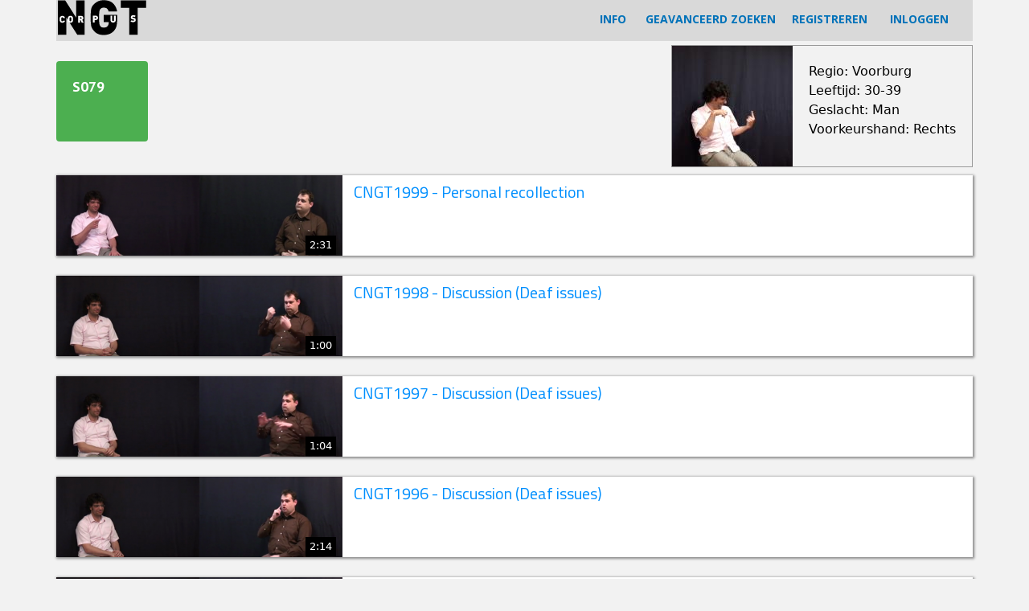

--- FILE ---
content_type: text/html; charset=utf-8
request_url: https://corpusngt.nl/personenresultaat/374/374?page=1
body_size: 30448
content:


<!-- THEME DEBUG -->
<!-- CALL: theme('html') -->
<!-- FILE NAME SUGGESTIONS:
   * html--personenresultaat--374.tpl.php
   * html--personenresultaat--%.tpl.php
   * html--personenresultaat--374.tpl.php
   * html--personenresultaat--%.tpl.php
   * html--personenresultaat.tpl.php
   x html.tpl.php
-->
<!-- BEGIN OUTPUT from 'sites/all/themes/cngt/templates/html.tpl.php' -->
<!DOCTYPE html>
<html  lang="nl" dir="ltr" prefix="content: http://purl.org/rss/1.0/modules/content/ dc: http://purl.org/dc/terms/ foaf: http://xmlns.com/foaf/0.1/ og: http://ogp.me/ns# rdfs: http://www.w3.org/2000/01/rdf-schema# sioc: http://rdfs.org/sioc/ns# sioct: http://rdfs.org/sioc/types# skos: http://www.w3.org/2004/02/skos/core# xsd: http://www.w3.org/2001/XMLSchema#">
<head>
  <meta charset="utf-8" />
<meta name="Generator" content="Drupal 7 (http://drupal.org)" />
<link rel="shortcut icon" href="https://corpusngt.nl/sites/all/themes/cngt/favicon.ico" type="image/vnd.microsoft.icon" />
  <title>Corpus NGT</title>

      <meta name="MobileOptimized" content="width">
    <meta name="HandheldFriendly" content="true">
    <meta name="viewport" content="width=device-width">
  
  <style>
@import url("https://corpusngt.nl/modules/field/theme/field.css?s1ujne");
@import url("https://corpusngt.nl/modules/search/search.css?s1ujne");
@import url("https://corpusngt.nl/modules/user/user.css?s1ujne");
@import url("https://corpusngt.nl/sites/all/modules/views/css/views.css?s1ujne");
</style>
<style>
@import url("https://corpusngt.nl/sites/all/modules/ctools/css/ctools.css?s1ujne");
@import url("https://corpusngt.nl/sites/all/modules/fivestar/css/fivestar.css?s1ujne");
@import url("https://corpusngt.nl/sites/all/modules/fivestar/widgets/basic/basic.css?s1ujne");
</style>
<style>
@import url("https://corpusngt.nl/sites/all/themes/cngt/css/styles.css?s1ujne");
</style>
  <link rel="stylesheet" media="all" href="https://cdnjs.cloudflare.com/ajax/libs/font-awesome/4.7.0/css/font-awesome.css" />
  <script src="https://corpusngt.nl/misc/jquery.js?v=1.4.4"></script>
<script src="https://corpusngt.nl/misc/jquery-extend-3.4.0.js?v=1.4.4"></script>
<script src="https://corpusngt.nl/misc/jquery-html-prefilter-3.5.0-backport.js?v=1.4.4"></script>
<script src="https://corpusngt.nl/misc/jquery.once.js?v=1.2"></script>
<script src="https://corpusngt.nl/misc/drupal.js?s1ujne"></script>
<script src="https://corpusngt.nl/sites/all/modules/entityreference/js/entityreference.js?s1ujne"></script>
<script src="https://corpusngt.nl/sites/default/files/languages/nl_BIVsJGAplmxgbyV-4-iu1PxP156z8eelZKiovmt2ERA.js?s1ujne"></script>
<script src="https://corpusngt.nl/sites/all/modules/fivestar/js/fivestar.js?s1ujne"></script>
<script>jQuery.extend(Drupal.settings, {"basePath":"\/","pathPrefix":"","setHasJsCookie":0,"ajaxPageState":{"theme":"cngt","theme_token":"VCuweQlHXqp6ipKPQmeahkkZkzN_AU8lJyayQTnpEew","js":{"misc\/jquery.js":1,"misc\/jquery-extend-3.4.0.js":1,"misc\/jquery-html-prefilter-3.5.0-backport.js":1,"misc\/jquery.once.js":1,"misc\/drupal.js":1,"sites\/all\/modules\/entityreference\/js\/entityreference.js":1,"public:\/\/languages\/nl_BIVsJGAplmxgbyV-4-iu1PxP156z8eelZKiovmt2ERA.js":1,"sites\/all\/modules\/fivestar\/js\/fivestar.js":1},"css":{"modules\/system\/system.base.css":1,"modules\/system\/system.menus.css":1,"modules\/system\/system.messages.css":1,"modules\/system\/system.theme.css":1,"modules\/comment\/comment.css":1,"modules\/field\/theme\/field.css":1,"modules\/node\/node.css":1,"modules\/search\/search.css":1,"modules\/user\/user.css":1,"sites\/all\/modules\/views\/css\/views.css":1,"sites\/all\/modules\/ctools\/css\/ctools.css":1,"sites\/all\/modules\/fivestar\/css\/fivestar.css":1,"sites\/all\/modules\/fivestar\/widgets\/basic\/basic.css":1,"sites\/all\/themes\/cngt\/system.base.css":1,"sites\/all\/themes\/cngt\/system.menus.css":1,"sites\/all\/themes\/cngt\/system.messages.css":1,"sites\/all\/themes\/cngt\/system.theme.css":1,"sites\/all\/themes\/cngt\/comment.css":1,"sites\/all\/themes\/cngt\/node.css":1,"sites\/all\/themes\/cngt\/css\/styles.css":1}},"better_exposed_filters":{"views":{"personenresultaat":{"displays":{"page":{"filters":[]}}},"persoon":{"displays":{"block_1":{"filters":[]}}},"corpusvideo":{"displays":{"block_1":{"filters":[]}}}}}});</script>

      <!--[if lt IE 9]>
    <script src="/sites/all/themes/zen/js/html5shiv.min.js"></script>
    <![endif]-->
    <link href='https://fonts.googleapis.com/css?family=Montserrat|Open+Sans:700|PT+Sans:700' rel='stylesheet'>
  <link href='https://fonts.googleapis.com/css?family=Roboto|Sunflower:300&display=swap' rel='stylesheet'>
</head>
<body class="html not-front not-logged-in no-sidebars page-personenresultaat page-personenresultaat- page-personenresultaat-374 page-personenresultaat- page-personenresultaat-374 section-personenresultaat page-views" >
      <p class="skip-link__wrapper">
      <a href="#main-menu" class="skip-link visually-hidden visually-hidden--focusable" id="skip-link">Jump to navigation</a>
    </p>
    

<!-- THEME DEBUG -->
<!-- CALL: theme('region') -->
<!-- FILE NAME SUGGESTIONS:
   * region--page-top.tpl.php
   x region.tpl.php
-->
<!-- BEGIN OUTPUT from 'sites/all/themes/zen/templates/region.tpl.php' -->

<!-- END OUTPUT from 'sites/all/themes/zen/templates/region.tpl.php' -->

  

<!-- THEME DEBUG -->
<!-- CALL: theme('page') -->
<!-- FILE NAME SUGGESTIONS:
   * page--personenresultaat--374.tpl.php
   * page--personenresultaat--%.tpl.php
   * page--personenresultaat--374.tpl.php
   * page--personenresultaat--%.tpl.php
   * page--personenresultaat.tpl.php
   x page.tpl.php
-->
<!-- BEGIN OUTPUT from 'sites/all/themes/cngt/templates/page.tpl.php' -->

<div class="layout-center">

  <header class="header" role="banner">

    
    
    
    

<!-- THEME DEBUG -->
<!-- CALL: theme('region') -->
<!-- FILE NAME SUGGESTIONS:
   * region--header.tpl.php
   x region.tpl.php
-->
<!-- BEGIN OUTPUT from 'sites/all/themes/zen/templates/region.tpl.php' -->
  <div class="header__region region region-header">
    

<!-- THEME DEBUG -->
<!-- CALL: theme('block') -->
<!-- FILE NAME SUGGESTIONS:
   * block--signfuse-kop--signfuse-kop.tpl.php
   * block--signfuse-kop.tpl.php
   * block--header.tpl.php
   x block.tpl.php
-->
<!-- BEGIN OUTPUT from 'sites/all/themes/zen/templates/block.tpl.php' -->
<div class="block block-signfuse-kop first last odd" id="block-signfuse-kop-signfuse-kop">

      
  <div class="headfloat" style="width: calc(100% - 112px);"><div class="textmenu"><a href="/info">INFO</a> &nbsp; &nbsp; &nbsp;<a href="/advanced-search">GEAVANCEERD ZOEKEN</a>&nbsp; &nbsp; &nbsp;<a href="/user/register">REGISTREREN</a> &nbsp; &nbsp; &nbsp; 
<a href="/user">INLOGGEN</a></div></div><div class="headfloat"><a href="/"><img src="/sites/default/files/corpusNGTlogo.png" alt="logo"/></a></div>
</div>

<!-- END OUTPUT from 'sites/all/themes/zen/templates/block.tpl.php' -->

  </div>

<!-- END OUTPUT from 'sites/all/themes/zen/templates/region.tpl.php' -->


  </header>

  <div class="layout-3col layout-swap">

    
    <main class="layout-3col__full" role="main">
            <nav class="breadcrumb" role="navigation"><h2 class="breadcrumb__title">U bent hier</h2><ol class="breadcrumb__list"><li class="breadcrumb__item"><a href="/">Home</a></li></ol></nav>      <a href="#skip-link" class="visually-hidden visually-hidden--focusable" id="main-content">Back to top</a>
                                                

<!-- THEME DEBUG -->
<!-- CALL: theme('region') -->
<!-- FILE NAME SUGGESTIONS:
   * region--content.tpl.php
   x region--no-wrapper.tpl.php
   * region.tpl.php
-->
<!-- BEGIN OUTPUT from 'sites/all/themes/zen/templates/region--no-wrapper.tpl.php' -->



<!-- THEME DEBUG -->
<!-- CALL: theme('block') -->
<!-- FILE NAME SUGGESTIONS:
   * block--views--persoon-block-1.tpl.php
   * block--views.tpl.php
   * block--content.tpl.php
   x block.tpl.php
-->
<!-- BEGIN OUTPUT from 'sites/all/themes/zen/templates/block.tpl.php' -->
<div class="block block-views first odd" id="block-views-persoon-block-1">

      
  

<!-- THEME DEBUG -->
<!-- CALL: theme('views_view') -->
<!-- BEGIN OUTPUT from 'sites/all/themes/cngt/templates/views-view.tpl.php' -->
<div class="view view-persoon view-id-persoon view-display-id-block_1 view-dom-id-dc39cfba81871f2a7c33c157a58e4f05">
        
  
  
      <div class="view-content">
      

<!-- THEME DEBUG -->
<!-- CALL: theme('views_view_unformatted') -->
<!-- BEGIN OUTPUT from 'sites/all/modules/views/theme/views-view-unformatted.tpl.php' -->
  <div class="views-row views-row-1 views-row-odd views-row-first views-row-last">
    

<!-- THEME DEBUG -->
<!-- CALL: theme('views_view_fields') -->
<!-- BEGIN OUTPUT from 'sites/all/modules/views/theme/views-view-fields.tpl.php' -->
  
  <div class="views-field views-field-nothing">        <span class="field-content"><div class="clickable">S079</div>
<div class="persoonsresultaat">
<div class="persoon1">
<div class="portret_p1"><img typeof="foaf:Image" src="https://corpusngt.nl/sites/default/files/styles/fotolijst_groot/public/S079_CNGT1965.jpg?itok=VryTwLne" width="150" height="150" alt="" /></div>
<div class="data_p1">
Regio: Voorburg<br/>
Leeftijd: 30-39<br/>
Geslacht: Man<br/>
Voorkeurshand: Rechts<br/><br/>
</div>
</div>
</div>
</div></span>  </div>
<!-- END OUTPUT from 'sites/all/modules/views/theme/views-view-fields.tpl.php' -->

  </div>

<!-- END OUTPUT from 'sites/all/modules/views/theme/views-view-unformatted.tpl.php' -->

    </div>
  
  
  
  
  
  
</div>
<!-- END OUTPUT from 'sites/all/themes/cngt/templates/views-view.tpl.php' -->


</div>

<!-- END OUTPUT from 'sites/all/themes/zen/templates/block.tpl.php' -->



<!-- THEME DEBUG -->
<!-- CALL: theme('block') -->
<!-- FILE NAME SUGGESTIONS:
   x block--no-wrapper.tpl.php
   * block--system--main.tpl.php
   * block--system.tpl.php
   * block--content.tpl.php
   * block.tpl.php
-->
<!-- BEGIN OUTPUT from 'sites/all/themes/zen/templates/block--no-wrapper.tpl.php' -->




<!-- THEME DEBUG -->
<!-- CALL: theme('views_view') -->
<!-- BEGIN OUTPUT from 'sites/all/themes/cngt/templates/views-view.tpl.php' -->
<div class="view view-personenresultaat view-id-personenresultaat view-display-id-page view-dom-id-7b58a0ebc1b5220d78939b841c3fc96e">
        
  
  
      <div class="view-content">
      

<!-- THEME DEBUG -->
<!-- CALL: theme('views_view_unformatted') -->
<!-- BEGIN OUTPUT from 'sites/all/modules/views/theme/views-view-unformatted.tpl.php' -->
  <div class="views-row views-row-1 views-row-odd views-row-first">
    

<!-- THEME DEBUG -->
<!-- CALL: theme('views_view_fields') -->
<!-- BEGIN OUTPUT from 'sites/all/modules/views/theme/views-view-fields.tpl.php' -->
  
  <div class="views-field views-field-field-videoposter">        <div class="field-content"><a href="/corpusvideo/2226"><img src="/sites/default/files/styles/moviethumb/public/stills/CNGT1999_s.png?itok=QvikLLs_"/></a>
<div class="videoduur"><span class="hms hms-format-m-ss">2:31</span></div></div>  </div>  
  <div class="views-field views-field-nothing-1">        <span class="field-content"><div class="textresultaat">
<div class="score"><div class="clearfix fivestar-average-stars"><div class="fivestar-static-item"><div class="form-item form-type-item">
 <div class="fivestar-basic"><div class="fivestar-widget-static fivestar-widget-static-vote fivestar-widget-static-5 clearfix"><div class="star star-1 star-odd star-first"><span class="off">0</span></div><div class="star star-2 star-even"><span class="off"></span></div><div class="star star-3 star-odd"><span class="off"></span></div><div class="star star-4 star-even"><span class="off"></span></div><div class="star star-5 star-odd star-last"><span class="off"></span></div></div></div>
<div class="description"><div class="fivestar-summary fivestar-summary-"></div></div>
</div>
</div></div></div>
<ul>
<li><div class="lijsttitel"><a href="/corpusvideo/2226">CNGT1999 - Personal recollection</a></div></li>
<li><div class="lijsten"></div></li>
<li><div class="glotrane"></div></li>
</ul>
</div></span>  </div>
<!-- END OUTPUT from 'sites/all/modules/views/theme/views-view-fields.tpl.php' -->

  </div>
  <div class="views-row views-row-2 views-row-even">
    

<!-- THEME DEBUG -->
<!-- CALL: theme('views_view_fields') -->
<!-- BEGIN OUTPUT from 'sites/all/modules/views/theme/views-view-fields.tpl.php' -->
  
  <div class="views-field views-field-field-videoposter">        <div class="field-content"><a href="/corpusvideo/2225"><img src="/sites/default/files/styles/moviethumb/public/stills/CNGT1998_s.png?itok=sI09G9WF"/></a>
<div class="videoduur"><span class="hms hms-format-m-ss">1:00</span></div></div>  </div>  
  <div class="views-field views-field-nothing-1">        <span class="field-content"><div class="textresultaat">
<div class="score"><div class="clearfix fivestar-average-stars"><div class="fivestar-static-item"><div class="form-item form-type-item">
 <div class="fivestar-basic"><div class="fivestar-widget-static fivestar-widget-static-vote fivestar-widget-static-5 clearfix"><div class="star star-1 star-odd star-first"><span class="off">0</span></div><div class="star star-2 star-even"><span class="off"></span></div><div class="star star-3 star-odd"><span class="off"></span></div><div class="star star-4 star-even"><span class="off"></span></div><div class="star star-5 star-odd star-last"><span class="off"></span></div></div></div>
<div class="description"><div class="fivestar-summary fivestar-summary-"></div></div>
</div>
</div></div></div>
<ul>
<li><div class="lijsttitel"><a href="/corpusvideo/2225">CNGT1998 - Discussion (Deaf issues)</a></div></li>
<li><div class="lijsten"></div></li>
<li><div class="glotrane"></div></li>
</ul>
</div></span>  </div>
<!-- END OUTPUT from 'sites/all/modules/views/theme/views-view-fields.tpl.php' -->

  </div>
  <div class="views-row views-row-3 views-row-odd">
    

<!-- THEME DEBUG -->
<!-- CALL: theme('views_view_fields') -->
<!-- BEGIN OUTPUT from 'sites/all/modules/views/theme/views-view-fields.tpl.php' -->
  
  <div class="views-field views-field-field-videoposter">        <div class="field-content"><a href="/corpusvideo/2224"><img src="/sites/default/files/styles/moviethumb/public/stills/CNGT1997_s.png?itok=08V_hzD8"/></a>
<div class="videoduur"><span class="hms hms-format-m-ss">1:04</span></div></div>  </div>  
  <div class="views-field views-field-nothing-1">        <span class="field-content"><div class="textresultaat">
<div class="score"><div class="clearfix fivestar-average-stars"><div class="fivestar-static-item"><div class="form-item form-type-item">
 <div class="fivestar-basic"><div class="fivestar-widget-static fivestar-widget-static-vote fivestar-widget-static-5 clearfix"><div class="star star-1 star-odd star-first"><span class="off">0</span></div><div class="star star-2 star-even"><span class="off"></span></div><div class="star star-3 star-odd"><span class="off"></span></div><div class="star star-4 star-even"><span class="off"></span></div><div class="star star-5 star-odd star-last"><span class="off"></span></div></div></div>
<div class="description"><div class="fivestar-summary fivestar-summary-"></div></div>
</div>
</div></div></div>
<ul>
<li><div class="lijsttitel"><a href="/corpusvideo/2224">CNGT1997 - Discussion (Deaf issues)</a></div></li>
<li><div class="lijsten"></div></li>
<li><div class="glotrane"></div></li>
</ul>
</div></span>  </div>
<!-- END OUTPUT from 'sites/all/modules/views/theme/views-view-fields.tpl.php' -->

  </div>
  <div class="views-row views-row-4 views-row-even">
    

<!-- THEME DEBUG -->
<!-- CALL: theme('views_view_fields') -->
<!-- BEGIN OUTPUT from 'sites/all/modules/views/theme/views-view-fields.tpl.php' -->
  
  <div class="views-field views-field-field-videoposter">        <div class="field-content"><a href="/corpusvideo/2223"><img src="/sites/default/files/styles/moviethumb/public/stills/CNGT1996_s.png?itok=SONhD0js"/></a>
<div class="videoduur"><span class="hms hms-format-m-ss">2:14</span></div></div>  </div>  
  <div class="views-field views-field-nothing-1">        <span class="field-content"><div class="textresultaat">
<div class="score"><div class="clearfix fivestar-average-stars"><div class="fivestar-static-item"><div class="form-item form-type-item">
 <div class="fivestar-basic"><div class="fivestar-widget-static fivestar-widget-static-vote fivestar-widget-static-5 clearfix"><div class="star star-1 star-odd star-first"><span class="off">0</span></div><div class="star star-2 star-even"><span class="off"></span></div><div class="star star-3 star-odd"><span class="off"></span></div><div class="star star-4 star-even"><span class="off"></span></div><div class="star star-5 star-odd star-last"><span class="off"></span></div></div></div>
<div class="description"><div class="fivestar-summary fivestar-summary-"></div></div>
</div>
</div></div></div>
<ul>
<li><div class="lijsttitel"><a href="/corpusvideo/2223">CNGT1996 - Discussion (Deaf issues)</a></div></li>
<li><div class="lijsten"></div></li>
<li><div class="glotrane"></div></li>
</ul>
</div></span>  </div>
<!-- END OUTPUT from 'sites/all/modules/views/theme/views-view-fields.tpl.php' -->

  </div>
  <div class="views-row views-row-5 views-row-odd">
    

<!-- THEME DEBUG -->
<!-- CALL: theme('views_view_fields') -->
<!-- BEGIN OUTPUT from 'sites/all/modules/views/theme/views-view-fields.tpl.php' -->
  
  <div class="views-field views-field-field-videoposter">        <div class="field-content"><a href="/corpusvideo/2222"><img src="/sites/default/files/styles/moviethumb/public/stills/CNGT1995_s.png?itok=h2cUUyeS"/></a>
<div class="videoduur"><span class="hms hms-format-m-ss">1:05</span></div></div>  </div>  
  <div class="views-field views-field-nothing-1">        <span class="field-content"><div class="textresultaat">
<div class="score"><div class="clearfix fivestar-average-stars"><div class="fivestar-static-item"><div class="form-item form-type-item">
 <div class="fivestar-basic"><div class="fivestar-widget-static fivestar-widget-static-vote fivestar-widget-static-5 clearfix"><div class="star star-1 star-odd star-first"><span class="off">0</span></div><div class="star star-2 star-even"><span class="off"></span></div><div class="star star-3 star-odd"><span class="off"></span></div><div class="star star-4 star-even"><span class="off"></span></div><div class="star star-5 star-odd star-last"><span class="off"></span></div></div></div>
<div class="description"><div class="fivestar-summary fivestar-summary-"></div></div>
</div>
</div></div></div>
<ul>
<li><div class="lijsttitel"><a href="/corpusvideo/2222">CNGT1995 - Discussion (Deaf issues)</a></div></li>
<li><div class="lijsten"></div></li>
<li><div class="glotrane"></div></li>
</ul>
</div></span>  </div>
<!-- END OUTPUT from 'sites/all/modules/views/theme/views-view-fields.tpl.php' -->

  </div>
  <div class="views-row views-row-6 views-row-even">
    

<!-- THEME DEBUG -->
<!-- CALL: theme('views_view_fields') -->
<!-- BEGIN OUTPUT from 'sites/all/modules/views/theme/views-view-fields.tpl.php' -->
  
  <div class="views-field views-field-field-videoposter">        <div class="field-content"><a href="/corpusvideo/2221"><img src="/sites/default/files/styles/moviethumb/public/stills/CNGT1994_s.png?itok=RKv3QW9P"/></a>
<div class="videoduur"><span class="hms hms-format-m-ss">0:55</span></div></div>  </div>  
  <div class="views-field views-field-nothing-1">        <span class="field-content"><div class="textresultaat">
<div class="score"><div class="clearfix fivestar-average-stars"><div class="fivestar-static-item"><div class="form-item form-type-item">
 <div class="fivestar-basic"><div class="fivestar-widget-static fivestar-widget-static-vote fivestar-widget-static-5 clearfix"><div class="star star-1 star-odd star-first"><span class="off">0</span></div><div class="star star-2 star-even"><span class="off"></span></div><div class="star star-3 star-odd"><span class="off"></span></div><div class="star star-4 star-even"><span class="off"></span></div><div class="star star-5 star-odd star-last"><span class="off"></span></div></div></div>
<div class="description"><div class="fivestar-summary fivestar-summary-"></div></div>
</div>
</div></div></div>
<ul>
<li><div class="lijsttitel"><a href="/corpusvideo/2221">CNGT1994 - Discussion (Deaf issues)</a></div></li>
<li><div class="lijsten"></div></li>
<li><div class="glotrane"></div></li>
</ul>
</div></span>  </div>
<!-- END OUTPUT from 'sites/all/modules/views/theme/views-view-fields.tpl.php' -->

  </div>
  <div class="views-row views-row-7 views-row-odd">
    

<!-- THEME DEBUG -->
<!-- CALL: theme('views_view_fields') -->
<!-- BEGIN OUTPUT from 'sites/all/modules/views/theme/views-view-fields.tpl.php' -->
  
  <div class="views-field views-field-field-videoposter">        <div class="field-content"><a href="/corpusvideo/2220"><img src="/sites/default/files/styles/moviethumb/public/stills/CNGT1993_s.png?itok=F4DZvEdI"/></a>
<div class="videoduur"><span class="hms hms-format-m-ss">2:21</span></div></div>  </div>  
  <div class="views-field views-field-nothing-1">        <span class="field-content"><div class="textresultaat">
<div class="score"><div class="clearfix fivestar-average-stars"><div class="fivestar-static-item"><div class="form-item form-type-item">
 <div class="fivestar-basic"><div class="fivestar-widget-static fivestar-widget-static-vote fivestar-widget-static-5 clearfix"><div class="star star-1 star-odd star-first"><span class="off">0</span></div><div class="star star-2 star-even"><span class="off"></span></div><div class="star star-3 star-odd"><span class="off"></span></div><div class="star star-4 star-even"><span class="off"></span></div><div class="star star-5 star-odd star-last"><span class="off"></span></div></div></div>
<div class="description"><div class="fivestar-summary fivestar-summary-"></div></div>
</div>
</div></div></div>
<ul>
<li><div class="lijsttitel"><a href="/corpusvideo/2220">CNGT1993 - Discussion (Deaf issues)</a></div></li>
<li><div class="lijsten"></div></li>
<li><div class="glotrane"></div></li>
</ul>
</div></span>  </div>
<!-- END OUTPUT from 'sites/all/modules/views/theme/views-view-fields.tpl.php' -->

  </div>
  <div class="views-row views-row-8 views-row-even">
    

<!-- THEME DEBUG -->
<!-- CALL: theme('views_view_fields') -->
<!-- BEGIN OUTPUT from 'sites/all/modules/views/theme/views-view-fields.tpl.php' -->
  
  <div class="views-field views-field-field-videoposter">        <div class="field-content"><a href="/corpusvideo/2219"><img src="/sites/default/files/styles/moviethumb/public/stills/CNGT1992_s.png?itok=sZYDSrtd"/></a>
<div class="videoduur"><span class="hms hms-format-m-ss">1:13</span></div></div>  </div>  
  <div class="views-field views-field-nothing-1">        <span class="field-content"><div class="textresultaat">
<div class="score"><div class="clearfix fivestar-average-stars"><div class="fivestar-static-item"><div class="form-item form-type-item">
 <div class="fivestar-basic"><div class="fivestar-widget-static fivestar-widget-static-vote fivestar-widget-static-5 clearfix"><div class="star star-1 star-odd star-first"><span class="off">0</span></div><div class="star star-2 star-even"><span class="off"></span></div><div class="star star-3 star-odd"><span class="off"></span></div><div class="star star-4 star-even"><span class="off"></span></div><div class="star star-5 star-odd star-last"><span class="off"></span></div></div></div>
<div class="description"><div class="fivestar-summary fivestar-summary-"></div></div>
</div>
</div></div></div>
<ul>
<li><div class="lijsttitel"><a href="/corpusvideo/2219">CNGT1992 - Discussion (SL issues)</a></div></li>
<li><div class="lijsten"></div></li>
<li><div class="glotrane"><div class="glotracon"><img src="/sites/default/files/icons/translated.png" alt="vertaald" title="vertaald"/></div></div></li>
</ul>
</div></span>  </div>
<!-- END OUTPUT from 'sites/all/modules/views/theme/views-view-fields.tpl.php' -->

  </div>
  <div class="views-row views-row-9 views-row-odd">
    

<!-- THEME DEBUG -->
<!-- CALL: theme('views_view_fields') -->
<!-- BEGIN OUTPUT from 'sites/all/modules/views/theme/views-view-fields.tpl.php' -->
  
  <div class="views-field views-field-field-videoposter">        <div class="field-content"><a href="/corpusvideo/2218"><img src="/sites/default/files/styles/moviethumb/public/stills/CNGT1991_s.png?itok=UNzrImMw"/></a>
<div class="videoduur"><span class="hms hms-format-m-ss">2:19</span></div></div>  </div>  
  <div class="views-field views-field-nothing-1">        <span class="field-content"><div class="textresultaat">
<div class="score"><div class="clearfix fivestar-average-stars"><div class="fivestar-static-item"><div class="form-item form-type-item">
 <div class="fivestar-basic"><div class="fivestar-widget-static fivestar-widget-static-vote fivestar-widget-static-5 clearfix"><div class="star star-1 star-odd star-first"><span class="off">0</span></div><div class="star star-2 star-even"><span class="off"></span></div><div class="star star-3 star-odd"><span class="off"></span></div><div class="star star-4 star-even"><span class="off"></span></div><div class="star star-5 star-odd star-last"><span class="off"></span></div></div></div>
<div class="description"><div class="fivestar-summary fivestar-summary-"></div></div>
</div>
</div></div></div>
<ul>
<li><div class="lijsttitel"><a href="/corpusvideo/2218">CNGT1991 - Discussion (SL issues)</a></div></li>
<li><div class="lijsten"></div></li>
<li><div class="glotrane"></div></li>
</ul>
</div></span>  </div>
<!-- END OUTPUT from 'sites/all/modules/views/theme/views-view-fields.tpl.php' -->

  </div>
  <div class="views-row views-row-10 views-row-even views-row-last">
    

<!-- THEME DEBUG -->
<!-- CALL: theme('views_view_fields') -->
<!-- BEGIN OUTPUT from 'sites/all/modules/views/theme/views-view-fields.tpl.php' -->
  
  <div class="views-field views-field-field-videoposter">        <div class="field-content"><a href="/corpusvideo/2217"><img src="/sites/default/files/styles/moviethumb/public/stills/CNGT1990_s.png?itok=k3iO-Zgl"/></a>
<div class="videoduur"><span class="hms hms-format-m-ss">1:47</span></div></div>  </div>  
  <div class="views-field views-field-nothing-1">        <span class="field-content"><div class="textresultaat">
<div class="score"><div class="clearfix fivestar-average-stars"><div class="fivestar-static-item"><div class="form-item form-type-item">
 <div class="fivestar-basic"><div class="fivestar-widget-static fivestar-widget-static-vote fivestar-widget-static-5 clearfix"><div class="star star-1 star-odd star-first"><span class="off">0</span></div><div class="star star-2 star-even"><span class="off"></span></div><div class="star star-3 star-odd"><span class="off"></span></div><div class="star star-4 star-even"><span class="off"></span></div><div class="star star-5 star-odd star-last"><span class="off"></span></div></div></div>
<div class="description"><div class="fivestar-summary fivestar-summary-"></div></div>
</div>
</div></div></div>
<ul>
<li><div class="lijsttitel"><a href="/corpusvideo/2217">CNGT1990 - Discussion (SL issues)</a></div></li>
<li><div class="lijsten"></div></li>
<li><div class="glotrane"></div></li>
</ul>
</div></span>  </div>
<!-- END OUTPUT from 'sites/all/modules/views/theme/views-view-fields.tpl.php' -->

  </div>

<!-- END OUTPUT from 'sites/all/modules/views/theme/views-view-unformatted.tpl.php' -->

    </div>
  
      <h2 class="element-invisible">Pagina's</h2><div class="item-list"><ul class="pager"><li class="pager-first first"><a title="Ga naar eerste pagina" href="/personenresultaat/374/374">« eerste</a></li>
<li class="pager-previous"><a title="Ga naar vorige pagina" href="/personenresultaat/374/374">‹ vorige</a></li>
<li class="pager-item"><a title="Ga naar pagina 1" href="/personenresultaat/374/374">1</a></li>
<li class="pager-current">2</li>
<li class="pager-item"><a title="Ga naar pagina 3" href="/personenresultaat/374/374?page=2">3</a></li>
<li class="pager-item"><a title="Ga naar pagina 4" href="/personenresultaat/374/374?page=3">4</a></li>
<li class="pager-item"><a title="Ga naar pagina 5" href="/personenresultaat/374/374?page=4">5</a></li>
<li class="pager-item"><a title="Ga naar pagina 6" href="/personenresultaat/374/374?page=5">6</a></li>
<li class="pager-next"><a title="Ga naar volgende pagina" href="/personenresultaat/374/374?page=2">volgende ›</a></li>
<li class="pager-last last"><a title="Ga naar laatste pagina" href="/personenresultaat/374/374?page=5">laatste »</a></li>
</ul></div>  
  
  
  
  
</div>
<!-- END OUTPUT from 'sites/all/themes/cngt/templates/views-view.tpl.php' -->


<!-- END OUTPUT from 'sites/all/themes/zen/templates/block--no-wrapper.tpl.php' -->


<!-- END OUTPUT from 'sites/all/themes/zen/templates/region--no-wrapper.tpl.php' -->

          </main>

    <!--div class="layout-swap__top layout-3col__full">

      <a href="#skip-link" class="visually-hidden visually-hidden--focusable" id="main-menu" tabindex="-1">Back to top</a>

      
      
    </div-->

    
    
  </div>

  
</div>


<!-- THEME DEBUG -->
<!-- CALL: theme('region') -->
<!-- FILE NAME SUGGESTIONS:
   * region--bottom.tpl.php
   x region.tpl.php
-->
<!-- BEGIN OUTPUT from 'sites/all/themes/zen/templates/region.tpl.php' -->
  <div class="region region-bottom">
    

<!-- THEME DEBUG -->
<!-- CALL: theme('block') -->
<!-- FILE NAME SUGGESTIONS:
   * block--block--11.tpl.php
   * block--block.tpl.php
   * block--bottom.tpl.php
   x block.tpl.php
-->
<!-- BEGIN OUTPUT from 'sites/all/themes/zen/templates/block.tpl.php' -->
<div class="block block-block first last odd" id="block-block-11">

      
  <div class="footer">
<div class="footer-left">
<div class="textmenu"><a href="/"><img src="/sites/default/files/corpusNGTlogo.png" /></a></div>
</div>
<div class="footer-right"><a href="http://www.ru.nl/gebarentaal"><img src="/sites/all/themes/cngt/ru_nl_a4_zwart_2014.png" /></a></div>
</div>

</div>

<!-- END OUTPUT from 'sites/all/themes/zen/templates/block.tpl.php' -->

  </div>

<!-- END OUTPUT from 'sites/all/themes/zen/templates/region.tpl.php' -->


<!-- END OUTPUT from 'sites/all/themes/cngt/templates/page.tpl.php' -->

  
</body>
</html>

<!-- END OUTPUT from 'sites/all/themes/cngt/templates/html.tpl.php' -->



--- FILE ---
content_type: text/css
request_url: https://corpusngt.nl/sites/all/themes/cngt/css/styles.css?s1ujne
body_size: 57937
content:
* {
  box-sizing: border-box;
}

html {
  font-size: 100%;
  line-height: 1.5em;
  font-family: Verdana, Tahoma, "DejaVu Sans", sans-serif;
  -ms-text-size-adjust: 100%;
  -webkit-text-size-adjust: 100%;
  min-height: 100%;
}

@media print {
  html {
    font-size: 12pt;
  }
}

body {
  margin: 0;
  padding: 0;
  color: #000;
  background-color: #f2f2f2;
}

article,
aside,
details,
figcaption,
figure,
footer,
header,
main,
menu,
nav,
section,
summary {
  display: block;
}

audio,
canvas,
progress,
video {
  display: inline-block;
}

audio:not([controls]) {
  display: none;
  height: 0;
}

progress {
  vertical-align: baseline;
}

template,
[hidden] {
  display: none;
}

a {
  color: #0072b9;
  -webkit-text-decoration-skip: objects;
}

:visited {
  color: #003353;
}

a:active {
  color: #c00;
}

a:active:not(.button) {
  background-color: transparent;
}

a:active,
a:hover {
  outline-width: 0;
}

@media print {
  :link,
  :visited {
    text-decoration: underline;
  }
  a[href]:after {
    content: " (" attr(href) ")";
    font-weight: normal;
    font-size: 16px;
    text-decoration: none;
  }
  a[href^='javascript:']:after,
  a[href^='#']:after {
    content: '';
  }
}

h1,
.header__site-name {
  font-size: 1.6rem;
  line-height: 3rem;
  margin-top: 1.5rem;
  margin-bottom: 1.5rem;
  
  font-family: "Open Sans", Monaco, monospace
  
}

h2 {
  font-size: 1.5rem;
  line-height: 2.25rem;
  margin-top: 1.5rem;
  margin-bottom: 1.5rem;
  background-color: #e4e4e4; 

  padding: 6px 0 4px 40px;
  font-family: 'Open Sans';
  text-transform: uppercase;
  font-size: 14px;
  font-weight: bold;
}

h3 {
  font-size: 1.25rem;
  line-height: 2.25rem;
  margin-top: 1.5rem;
  margin-bottom: 1.5rem;
}

h4 {
  font-size: 1rem;
  line-height: 1.5rem;
  margin-top: 1.5rem;
  margin-bottom: 1.5rem;
}

h5 {
  font-size: 0.875rem;
  line-height: 1.5rem;
  margin-top: 1.5rem;
  margin-bottom: 1.5rem;
}

h6 {
  font-size: 0.625rem;
  line-height: 1.5rem;
  margin-top: 1.5rem;
  margin-bottom: 1.5rem;
}

abbr[title] {
  border-bottom: 0;
  text-decoration: underline;
  text-decoration: underline dotted;
}

@media print {
  abbr[title]:after {
    content: " (" attr(title) ")";
  }
}

b,
strong {
  font-weight: inherit;
}

strong,
b {
  font-weight: bolder;
}

pre,
code,
kbd,
samp,
var {
  font-family: Menlo, "DejaVu Sans Mono", "Ubuntu Mono", Courier, "Courier New", monospace, sans-serif;
  font-size: 1em;
}

dfn {
  font-style: italic;
}

mark {
  background-color: #fd0;
  color: #000;
}

small {
  font-size: 0.875rem;
}

sub,
sup {
  font-size: 0.625rem;
  line-height: 0;
  position: relative;
  vertical-align: baseline;
}

sub {
  bottom: -.25em;
}

sup {
  top: -.5em;
}

.divider,
hr {
  margin: 1.5rem 0;
  border: 0;
  border-top: 1px solid #cccccc;
}

.divider > :first-child, hr > :first-child {
  margin-top: 1.5rem;
}

blockquote {
  margin: 1.5rem 2rem;
}

dl,
menu,
ol,
ul {
  margin: 1.5rem 0;
}

ol ol,
ol ul,
ul ol,
ul ul {
  margin: 0;
}

dd {
  margin: 0 0 0 32px;
}

[dir="rtl"] dd {
  margin: 0 32px 0 0;
}

menu,
ol,
ul {
  padding: 0 0 0 32px;
}

[dir="rtl"] menu, [dir="rtl"]
ol, [dir="rtl"]
ul {
  padding: 0 32px 0 0;
}

figure {
  margin: 1.5rem 0;
}

hr {
  box-sizing: content-box;
  height: 0;
  overflow: visible;
}

p,
pre {
  margin: 1.5rem 0;
}

img {
  border-style: none;
}

img,
svg {
  max-width: 100%;
  height: auto;
}

svg:not(:root) {
  overflow: hidden;
}

button,
input,
optgroup,
select,
textarea {
  box-sizing: border-box;
  max-width: 100%;
  font: inherit;
  margin: 0;
}

button {
  overflow: visible;
}

button,
select {
  text-transform: none;
}

input .form-text {
  overflow: visible;
  width: 515px;
  box-shadow: 0 1px 2px 0 rgba(0,0,0,0.8), 0 1px 2px 0 rgba(0,0,0,0.4);
  border: 0;
  padding: 10px 10px;
}
.form-item label {
  font-family: "PT Sans", Monaco, monospace;
  color: #333;
/*  font-weight: unset;*/
}

[type='number']::-webkit-inner-spin-button,
[type='number']::-webkit-outer-spin-button {
  height: auto;
}

[type='search'] {
  -webkit-appearance: textfield;
  outline-offset: -2px;
}

[type='search']::-webkit-search-cancel-button, [type='search']::-webkit-search-decoration {
  -webkit-appearance: none;
}

::-webkit-input-placeholder {
  color: inherit;
  opacity: .54;
}

::-webkit-file-upload-button {
  -webkit-appearance: button;
  font: inherit;
}

.button,
button,
html [type='button'],
[type='reset'],
[type='submit'] {
  -moz-appearance: button;
  -webkit-appearance: button;
}

.button,
button,
[type='button'],
[type='reset'],
[type='submit'] {
  display: inline-block;
  line-height: inherit;
  text-decoration: none;
  cursor: pointer;
  color: #fff;
  background-color: #97d62a;
  font-family: "PT Sans", Monaco, monospace;
  font-size: 17px;
  border-radius: 6px;
  padding: 5px 100px;
  box-shadow: 0 1px 2px 0 rgba(0,0,0,0.8), 0 1px 2px 0 rgba(0,0,0,0.4);
  border: 0;
  width: 515px;
}

.button::-moz-focus-inner,
button::-moz-focus-inner,
[type='button']::-moz-focus-inner,
[type='reset']::-moz-focus-inner,
[type='submit']::-moz-focus-inner {
  border-style: none;
  padding: 0;
}

.button:-moz-focusring,
button:-moz-focusring,
[type='button']:-moz-focusring,
[type='reset']:-moz-focusring,
[type='submit']:-moz-focusring {
  outline: 1px dotted ButtonText;
}

.button:hover, .button:focus, .button:active,
button:hover,
button:focus,
button:active,
[type='button']:hover,
[type='button']:focus,
[type='button']:active,
[type='reset']:hover,
[type='reset']:focus,
[type='reset']:active,
[type='submit']:hover,
[type='submit']:focus,
[type='submit']:active {
  text-decoration: none;
  color: #fff;
}

[disabled].button,
button[disabled],
[disabled][type='button'],
[disabled][type='reset'],
[disabled][type='submit'] {
  cursor: default;
  color: #999999;
}

[disabled].button:hover,
button[disabled]:hover,
[disabled][type='button']:hover,
[disabled][type='reset']:hover,
[disabled][type='submit']:hover, [disabled].button:focus,
button[disabled]:focus,
[disabled][type='button']:focus,
[disabled][type='reset']:focus,
[disabled][type='submit']:focus, [disabled].button:active,
button[disabled]:active,
[disabled][type='button']:active,
[disabled][type='reset']:active,
[disabled][type='submit']:active {
  color: #999999;
}

[type='checkbox'],
[type='radio'] {
  box-sizing: border-box;
  padding: 0;
}

fieldset {
  padding: 0.525rem 0.9375rem 0.975rem;
  border: 1px solid #cccccc;
  margin: 0 2px;
}

legend {
  box-sizing: border-box;
  display: table;
  max-width: 100%;
  white-space: normal;
  color: inherit;
  margin-left: -5px;
  padding: 0 5px;
}

label {
  display: block;
  font-weight: bold;
}

optgroup {
  font-weight: bold;
}

textarea {
  overflow: auto;
}

table {
  margin: 1.5rem 0;
  border-collapse: collapse;
  border-spacing: 0;
  width: 100%;
}

td,
th {
  padding: 0;
}

.layout-3col {
  margin-left: -20px;
  margin-right: -20px;
  padding-left: 0;
  padding-right: 0;
}

.layout-3col:before {
  content: "";
  display: table;
}

.layout-3col:after {
  content: "";
  display: table;
  clear: both;
}

.layout-3col__full, .layout-3col__left-content, .layout-3col__right-content, .layout-3col__left-sidebar, .layout-3col__right-sidebar, .layout-3col__first-left-sidebar, .layout-3col__second-left-sidebar, .layout-3col__col-1, .layout-3col__col-2, .layout-3col__col-3, .layout-3col__col-4, .layout-3col__col-x {
  clear: both;
  padding-left: 20px;
  padding-right: 20px;
  float: left;
  width: 100%;
  margin-left: 0%;
  margin-right: -100%;
}

[dir="rtl"] .layout-3col__full, [dir="rtl"] .layout-3col__left-content, [dir="rtl"] .layout-3col__right-content, [dir="rtl"] .layout-3col__left-sidebar, [dir="rtl"] .layout-3col__right-sidebar, [dir="rtl"] .layout-3col__first-left-sidebar, [dir="rtl"] .layout-3col__second-left-sidebar, [dir="rtl"] .layout-3col__col-1, [dir="rtl"] .layout-3col__col-2, [dir="rtl"] .layout-3col__col-3, [dir="rtl"] .layout-3col__col-4, [dir="rtl"] .layout-3col__col-x {
  float: right;
  margin-right: 0%;
  margin-left: -100%;
}

@media (min-width: 777px) {
  .layout-3col {
    margin-left: -12px;
    margin-right: -13px;
    padding-left: 0;
    padding-right: 0;
  }
  .layout-3col:before {
    content: "";
    display: table;
  }
  .layout-3col:after {
    content: "";
    display: table;
    clear: both;
  }
  [dir="rtl"] .layout-3col {
    margin-left: -13px;
    margin-right: -12px;
  }
  .layout-3col__full, .layout-3col__left-content, .layout-3col__right-content, .layout-3col__left-sidebar, .layout-3col__right-sidebar {
    float: left;
    width: 100%;
    margin-left: 0%;
    margin-right: -100%;
    padding-left: 12px;
    padding-right: 13px;
  }
  [dir="rtl"] .layout-3col__full, [dir="rtl"] .layout-3col__left-content, [dir="rtl"] .layout-3col__right-content, [dir="rtl"] .layout-3col__left-sidebar, [dir="rtl"] .layout-3col__right-sidebar {
    float: right;
    margin-right: 0%;
    margin-left: -100%;
  }
  [dir="rtl"] .layout-3col__full, [dir="rtl"] .layout-3col__left-content, [dir="rtl"] .layout-3col__right-content, [dir="rtl"] .layout-3col__left-sidebar, [dir="rtl"] .layout-3col__right-sidebar {
    padding-left: 13px;
    padding-right: 12px;
  }
  .layout-3col__first-left-sidebar, .layout-3col__col-1, .layout-3col__col-3, .layout-3col__col-x:nth-child(2n + 1) {
    float: left;
    width: 50%;
    margin-left: 0%;
    margin-right: -100%;
    padding-left: 12px;
    padding-right: 13px;
  }
  [dir="rtl"] .layout-3col__first-left-sidebar, [dir="rtl"] .layout-3col__col-1, [dir="rtl"] .layout-3col__col-3, [dir="rtl"] .layout-3col__col-x:nth-child(2n + 1) {
    float: right;
    margin-right: 0%;
    margin-left: -100%;
  }
  [dir="rtl"] .layout-3col__first-left-sidebar, [dir="rtl"] .layout-3col__col-1, [dir="rtl"] .layout-3col__col-3, [dir="rtl"] .layout-3col__col-x:nth-child(2n + 1) {
    padding-left: 13px;
    padding-right: 12px;
  }
  .layout-3col__second-left-sidebar, .layout-3col__col-2, .layout-3col__col-4, .layout-3col__col-x:nth-child(2n) {
    clear: none;
    float: left;
    width: 50%;
    margin-left: 50%;
    margin-right: -100%;
    padding-left: 12px;
    padding-right: 13px;
  }
  [dir="rtl"] .layout-3col__second-left-sidebar, [dir="rtl"] .layout-3col__col-2, [dir="rtl"] .layout-3col__col-4, [dir="rtl"] .layout-3col__col-x:nth-child(2n) {
    float: right;
    margin-right: 50%;
    margin-left: -100%;
  }
  [dir="rtl"] .layout-3col__second-left-sidebar, [dir="rtl"] .layout-3col__col-2, [dir="rtl"] .layout-3col__col-4, [dir="rtl"] .layout-3col__col-x:nth-child(2n) {
    padding-left: 13px;
    padding-right: 12px;
  }
}

@media (min-width: 999px) {
  .layout-3col__full {
    float: left;
    width: 100%;
    margin-left: 0%;
    margin-right: -100%;
  }
  [dir="rtl"] .layout-3col__full {
    float: right;
    margin-right: 0%;
    margin-left: -100%;
  }
  .layout-3col__left-content {
    float: left;
    width: 66.66667%;
    margin-left: 0%;
    margin-right: -100%;
  }
  [dir="rtl"] .layout-3col__left-content {
    float: right;
    margin-right: 0%;
    margin-left: -100%;
  }
  .layout-3col__right-content {
    float: left;
    width: 66.66667%;
    margin-left: 33.33333%;
    margin-right: -100%;
  }
  [dir="rtl"] .layout-3col__right-content {
    float: right;
    margin-right: 33.33333%;
    margin-left: -100%;
  }
  .layout-3col__left-sidebar, .layout-3col__first-left-sidebar, .layout-3col__second-left-sidebar {
    clear: right;
    float: right;
    width: 33.33333%;
    margin-right: 66.66667%;
    margin-left: -100%;
  }
  [dir="rtl"] .layout-3col__left-sidebar, [dir="rtl"] .layout-3col__first-left-sidebar, [dir="rtl"] .layout-3col__second-left-sidebar {
    clear: left;
  }
  [dir="rtl"] .layout-3col__left-sidebar, [dir="rtl"] .layout-3col__first-left-sidebar, [dir="rtl"] .layout-3col__second-left-sidebar {
    float: left;
    margin-left: 66.66667%;
    margin-right: -100%;
  }
  .layout-3col__right-sidebar {
    clear: right;
    float: right;
    width: 33.33333%;
    margin-right: 0%;
    margin-left: -100%;
  }
  [dir="rtl"] .layout-3col__right-sidebar {
    clear: left;
  }
  [dir="rtl"] .layout-3col__right-sidebar {
    float: left;
    margin-left: 0%;
    margin-right: -100%;
  }
  .layout-3col__col-1, .layout-3col__col-x:nth-child(3n+1) {
    clear: both;
    float: left;
    width: 33.33333%;
    margin-left: 0%;
    margin-right: -100%;
  }
  [dir="rtl"] .layout-3col__col-1, [dir="rtl"] .layout-3col__col-x:nth-child(3n+1) {
    float: right;
    margin-right: 0%;
    margin-left: -100%;
  }
  .layout-3col__col-2, .layout-3col__col-x:nth-child(3n+2) {
    clear: none;
    float: left;
    width: 33.33333%;
    margin-left: 33.33333%;
    margin-right: -100%;
  }
  [dir="rtl"] .layout-3col__col-2, [dir="rtl"] .layout-3col__col-x:nth-child(3n+2) {
    float: right;
    margin-right: 33.33333%;
    margin-left: -100%;
  }
  .layout-3col__col-3, .layout-3col__col-x:nth-child(3n) {
    clear: none;
    float: left;
    width: 33.33333%;
    margin-left: 66.66667%;
    margin-right: -100%;
  }
  [dir="rtl"] .layout-3col__col-3, [dir="rtl"] .layout-3col__col-x:nth-child(3n) {
    float: right;
    margin-right: 66.66667%;
    margin-left: -100%;
  }
  .layout-3col__col-4 {
    display: none;
  }
}

.layout-3col__grid-item-container {
  padding-left: 0;
  padding-right: 0;
}

.layout-3col__grid-item-container:before {
  content: "";
  display: table;
}

.layout-3col__grid-item-container:after {
  content: "";
  display: table;
  clear: both;
}

.layout-center {
  padding-left: 20px;
  padding-right: 20px;
  margin: 0 auto;
  max-width: 1165px;
}

@media (min-width: 777px) {
  .layout-center {
    padding-left: 12px;
    padding-right: 13px;
  }
  [dir="rtl"] .layout-center {
    padding-left: 13px;
    padding-right: 12px;
  }
}

.layout-center--shared-grid,
.layout-center.layout-3col {
  padding-left: 0;
  padding-right: 0;
}

.layout-swap {
  position: relative;
}

@media (min-width: 555px) {
  .layout-swap {
    /*padding-top: 48px;*/
  }
}

@media (min-width: 555px) {
  .layout-swap__top {
/*    position: absolute;*/
    top: 0;
    /*height: 48px;*/
    width: 100%;
  }
}

.box {
  margin-bottom: 1.5rem;
  border: 5px solid #cccccc;
  padding: 1em;
}

.box__title {
  margin: 0;
}

.box:focus, .box:hover, .box.is-focus, .box--is-focus {
  border-color: #000;
}

.box--highlight {
  border-color: #0072b9;
}

.clearfix:before,
.header:before,
.tabs:before {
  content: '';
  display: table;
}

.clearfix:after,
.header:after,
.tabs:after {
  content: '';
  display: table;
  clear: both;
}

.comment__section,
.comments {
  margin: 1.5rem 0;
}

.comment__title {
  margin: 0;
}

.comment__permalink {
  text-transform: uppercase;
  font-size: 75%;
}

.comment--preview,
.comment-preview {
  background-color: #fffadb;
}

.comment--nested,
.indented {
  margin-left: 32px;
}

[dir="rtl"] .comment--nested,
[dir="rtl"] .indented {
  margin-left: 0;
  margin-right: 32px;
}

.header__logo {
  float: left;
  margin: 0 10px 0 0;
  padding: 0;
}

[dir="rtl"] .header__logo {
  float: right;
  margin: 0 0 0 10px;
}

.header__logo-image {
  vertical-align: bottom;
}

.header__name-and-slogan {
  float: left;
}

.header__site-name {
  margin: 0;
}

.header__site-link:link, .header__site-link:visited {
  color: #000;
  text-decoration: none;
}

.header__site-link:hover, .header__site-link:focus {
  text-decoration: underline;
}

.header__site-slogan {
  margin: 0;
}

.header__secondary-menu {
  float: right;
}

[dir="rtl"] .header__secondary-menu {
  float: left;
}

.header__region {
  clear: both;
}

.hidden,
html.js .js-hidden,
html.js .element-hidden,
html.js .js-hide {
  display: none;
}

.highlight-mark,
.new,
.update {
  color: #c00;
  background-color: transparent;
}

.inline-links,
.inline.links {
  padding: 0;
}

.inline-links__item,
.inline.links li {
  display: inline;
  list-style-type: none;
  padding: 0 1em 0 0;
}

[dir="rtl"] .inline-links__item,
[dir="rtl"] .inline.links li,
.inline.links [dir="rtl"] li {
  display: inline-block;
  padding: 0 0 0 1em;
}

.inline-sibling,
.field-label-inline .field-label,
span.field-label {
  display: inline;
  margin-right: 10px;
}

[dir="rtl"] .inline-sibling,
[dir="rtl"] .field-label-inline .field-label,
.field-label-inline [dir="rtl"] .field-label,
[dir="rtl"] span.field-label {
  margin-right: 0;
  margin-left: 10px;
}

.inline-sibling__child,
.inline-sibling *, .field-label-inline .field-label *, span.field-label * {
  display: inline;
}

.inline-sibling__adjacent,
.inline-sibling + *,
.inline-sibling + * > :first-child,
.inline-sibling + * > :first-child > :first-child, .field-label-inline .field-label + *, span.field-label + *, .field-label-inline .field-label + * > :first-child, span.field-label + * > :first-child, .field-label-inline .field-label + * > :first-child > :first-child, span.field-label + * > :first-child > :first-child {
  display: inline;
}

.field-label-inline .field-label,
.field-label-inline .field-items {
  float: none;
}

.messages,
.messages--status {
  margin: 1.5rem 0;
  position: relative;
  padding: 10px 10px 10px 44px;
  border: 1px solid #0072b9;
}

[dir="rtl"] .messages,
[dir="rtl"] .messages--status {
  padding: 10px 44px 10px 10px;
  background-position: 99% 8px;
}

.messages__icon {
  position: absolute;
  top: 50%;
  left: 10px;
  height: 24px;
  width: 24px;
  margin-top: -12px;
  line-height: 1;
}

[dir="rtl"] .messages__icon {
  left: auto;
  right: 0;
}

.messages__icon path {
  fill: #0072b9;
}

.messages__highlight,
.messages--error .error,
.messages.error .error {
  color: #000;
}

.messages__list {
  margin: 0;
}

.messages__item {
  list-style-image: none;
}

.messages--ok-color,
.messages,
.messages--status,
.ok,
.revision-current {
  background-color: #f6fcff;
  color: #0072b9;
}

.messages--warning-color,
.messages--warning,
.messages.warning,
.warning {
  background-color: #fffce6;
  color: #000;
}

.messages--error-color,
.messages--error,
.messages.error,
.error {
  background-color: #fff0f0;
  color: #c00;
}

.messages--warning,
.messages.warning {
  border-color: #fd0;
}

.messages--warning path, .messages.warning path {
  fill: #fd0;
}

.messages--error,
.messages.error {
  border-color: #c00;
}

.messages--error path, .messages.error path {
  fill: #c00;
}

@media print {
  .print-none,
  .toolbar,
  .action-links,
  .links,
  .book-navigation,
  .forum-topic-navigation,
  .feed-icons {
    display: none;
  }
}

.responsive-video,
.media-youtube-video,
.media-vimeo-preview-wrapper {
  position: relative;
  padding-bottom: 56.25%;
  padding-top: 25px;
  height: 0;
}

.responsive-video__embed,
.responsive-video iframe,
.media-youtube-video iframe,
.media-vimeo-preview-wrapper iframe {
  position: absolute;
  top: 0;
  left: 0;
  width: 100%;
  height: 100%;
}

.responsive-video--4-3 {
  padding-bottom: 75%;
}

.visually-hidden,
.element-invisible,
.element-focusable,
.breadcrumb__title,
.main-navigation .block-menu .block__title,
.main-navigation .block-menu-block .block__title {
  position: absolute !important;
  height: 1px;
  width: 1px;
  overflow: hidden;
  clip: rect(1px, 1px, 1px, 1px);
  word-wrap: normal;
}

.visually-hidden--off,
.visually-hidden--focusable:active,
.visually-hidden--focusable:focus,
.element-focusable:active,
.element-focusable:focus {
  position: static !important;
  clip: auto;
  height: auto;
  width: auto;
  overflow: visible;
}

.watermark {
  font-family: Impact, "Arial Narrow", Helvetica, sans-serif;
  font-weight: bold;
  text-transform: uppercase;
  display: block;
  height: 0;
  overflow: visible;
  background-color: transparent;
  color: #eeeeee;
  font-size: 75px;
  line-height: 1;
  text-align: center;
  text-shadow: 0 0 1px rgba(0, 0, 0, 0.1);
  word-wrap: break-word;
}

  .breadcrumb {
    display: none;
  }

.breadcrumb__list {
  margin: 0;
  padding: 0;
}

.breadcrumb__item {
  display: inline;
  list-style-type: none;
  margin: 0;
  padding: 0;
}

.more-link,
.more-help-link {
  text-align: right;
}

[dir="rtl"] .more-link,
[dir="rtl"] .more-help-link {
  text-align: left;
}

.more-link__help-icon,
.more-help-link a {
  padding: 1px 0 1px 20px;
  background-image: url(../sass/navigation/more-link/more-link__help-icon.svg);
  background-position: 0 50%;
  background-repeat: no-repeat;
}

[dir="rtl"] .more-link__help-icon,
[dir="rtl"] .more-help-link a,
.more-help-link [dir="rtl"] a {
  padding: 1px 20px 1px 0;
  background-position: 100% 50%;
}

.nav-menu__item,
.menu__item {
  list-style-image: url(../sass/navigation/nav-menu/leaf.svg);
  list-style-type: square;
}

.nav-menu__item.is-expanded, .nav-menu__item--is-expanded,
.is-expanded.menu__item,
.menu__item.is-expanded {
  list-style-image: url(../sass/navigation/nav-menu/expanded.svg);
  list-style-type: circle;
}

.nav-menu__item.is-collapsed, .nav-menu__item--is-collapsed,
.is-collapsed.menu__item,
.menu__item.is-collapsed {
  list-style-image: url(../sass/navigation/nav-menu/collapsed.svg);
  list-style-type: disc;
}

[dir="rtl"] .nav-menu__item.is-collapsed, [dir="rtl"] .nav-menu__item--is-collapsed,
[dir="rtl"] .is-collapsed.menu__item,
[dir="rtl"] .menu__item.is-collapsed {
  list-style-image: url(../sass/navigation/nav-menu/collapsed-rtl.svg);
}

.nav-menu__link.is-active, .nav-menu__link--is-active,
.menu a.active {
  color: #000;
}

.navbar,
.main-navigation .links,
.main-navigation .menu {
  margin: 0;
  padding: 0;
  text-align: left;
}

[dir="rtl"] .navbar,
[dir="rtl"] .main-navigation .links,
.main-navigation [dir="rtl"] .links,
[dir="rtl"]
.main-navigation .menu,
.main-navigation [dir="rtl"] .menu {
  text-align: right;
}

.navbar__item,
.navbar li, .main-navigation .links li,
.main-navigation .menu li {
  float: left;
  padding: 0 10px 0 0;
  list-style-type: none;
  list-style-image: none;
}

[dir="rtl"] .navbar__item, [dir="rtl"]
.navbar li, [dir="rtl"] .main-navigation .links li, .main-navigation [dir="rtl"] .links li, [dir="rtl"]
.main-navigation .menu li,
.main-navigation [dir="rtl"] .menu li {
  float: right;
  padding: 0 0 0 10px;
}

.pager {
  clear: both;
  padding: 0;
  text-align: center;
}

@media print {
  .pager {
    display: none;
  }
}

.pager__item,
.pager__current-item,
.pager-current,
.pager-item,
.pager-first,
.pager-previous,
.pager-next,
.pager-last,
.pager-ellipsis {
  display: inline;
  padding: 0 .5em;
  list-style-type: none;
  background-image: none;
}

.pager__current-item,
.pager-current {
  font-weight: bold;
}

.skip-link {
  display: block;
  padding: 2px 0 3px;
  text-align: center;
}

.skip-link:link, .skip-link:visited {
  background-color: #666666;
  color: #fff;
}

.skip-link__wrapper {
  margin: 0;
}

@media print {
  .skip-link__wrapper {
    display: none;
  }
}

.tabs {
  margin: 1.125rem 0 0;
  line-height: 1.875rem;
  border-bottom: 1px solid #cccccc \0/ie;
  background-image: -webkit-linear-gradient(bottom, #cccccc 1px, transparent 1px);
  background-image: linear-gradient(to top, #cccccc 1px, transparent 1px);
  padding: 0 2px;
  list-style: none;
  white-space: nowrap;
}

@media print {
  .tabs {
    display: none;
  }
}

.tabs__tab {
  float: left;
  margin: 0 3px;
  border: 1px solid #cccccc;
  border-top-left-radius: 8px;
  border-top-right-radius: 8px;
  border-bottom-color: transparent;
  border-bottom: 0 \0/ie;
  overflow: hidden;
  background: #dddddd;
}

[dir="rtl"] .tabs__tab {
  float: right;
}

.tabs__tab.is-active {
  border-bottom-color: #fff;
}

.tabs__tab-link {
  padding: 0 1.5rem;
  display: block;
  text-decoration: none;
  -webkit-transition: color .3s, background .3s, border .3s;
  transition: color .3s, background .3s, border .3s;
  text-shadow: #fff 0 1px 0;
  color: #000;
  background: #dddddd;
  letter-spacing: 1px;
}

.tabs__tab-link:focus, .tabs__tab-link:hover {
  background: #eaeaea;
}

.tabs__tab-link:active, .tabs__tab-link.is-active, .tabs__tab-link--is-active {
  background: #fff;
  text-shadow: none;
}

.tabs--off,
.views-displays .secondary {
  margin: 0;
  border-bottom: 0;
  padding: 0;
  background-image: none;
}

.tabs--secondary {
  margin-top: 1.5rem;
  font-size: 0.875rem;
  background-image: none;
}

.tabs + .tabs--secondary {
  margin-top: 0;
  background-image: -webkit-linear-gradient(bottom, #cccccc 1px, transparent 1px);
  background-image: linear-gradient(to top, #cccccc 1px, transparent 1px);
}

.tabs--secondary .tabs__tab {
  margin: 0.5625rem 0.1875rem;
  border: 0;
  background: transparent;
}

[dir="rtl"] .tabs--secondary .tabs__tab {
  float: right;
}

.tabs--secondary .tabs__tab.is-active {
  border-bottom-color: transparent;
}

.tabs--secondary .tabs__tab-link {
  border: 1px solid #cccccc;
  border-radius: 24px;
  color: #666666;
  background: #f1f1f1;
  letter-spacing: normal;
}

.tabs--secondary .tabs__tab-link:focus, .tabs--secondary .tabs__tab-link:hover {
  color: #333333;
  background: #dddddd;
  border-color: #999999;
}

.tabs--secondary .tabs__tab-link:active, .tabs--secondary .tabs__tab-link.is-active, .tabs--secondary .tabs__tab-link--is-active {
  color: white;
  text-shadow: #333333 0 1px 0;
  background: #666666;
  border-color: black;
}

.autocomplete,
.form-autocomplete {
  background-image: url(../sass/forms/autocomplete/throbber-inactive.png);
  background-position: 100% center;
  background-repeat: no-repeat;
}

[dir="rtl"] .autocomplete,
[dir="rtl"] .form-autocomplete {
  background-position: 0% center;
}

.autocomplete__list-wrapper,
#autocomplete {
  border: 1px solid;
  overflow: hidden;
  position: absolute;
  z-index: 100;
}

.autocomplete__list,
#autocomplete ul {
  list-style: none;
  list-style-image: none;
  margin: 0;
  padding: 0;
}

.autocomplete__list-item,
#autocomplete li {
  background: #fff;
  color: #000;
  cursor: default;
  white-space: pre;
}

.autocomplete__list-item.is-selected, .autocomplete__list-item--is-selected,
#autocomplete li.is-selected,
#autocomplete .selected {
  background: #0072b9;
  color: #fff;
}

.autocomplete.is-throbbing, .autocomplete--is-throbbing,
.is-throbbing.form-autocomplete,
.form-autocomplete.throbbing {
  background-image: url(../sass/forms/autocomplete/throbber-active.gif);
}

.collapsible-fieldset,
.collapsible {
  position: relative;
}

.collapsible-fieldset__legend,
.collapsible .fieldset-legend {
  display: block;
  padding-left: 15px;
  background-image: url(../sass/forms/collapsible-fieldset/expanded.svg);
  background-position: 4px 50%;
  background-repeat: no-repeat;
}

[dir="rtl"] .collapsible-fieldset__legend,
[dir="rtl"] .collapsible .fieldset-legend,
.collapsible [dir="rtl"] .fieldset-legend {
  padding-left: 0;
  padding-right: 15px;
  background-position: right 4px top 50%;
}

.collapsible-fieldset__summary,
.collapsible .fieldset-legend .summary {
  color: #999999;
  font-size: .9em;
  margin-left: .5em;
}

.collapsible-fieldset.is-collapsed, .collapsible-fieldset--is-collapsed,
.is-collapsed.collapsible,
.collapsible.collapsed {
  border-bottom-width: 0;
  border-left-width: 0;
  border-right-width: 0;
  height: 1em;
}

.collapsible-fieldset.is-collapsed .collapsible-fieldset__wrapper, .collapsible-fieldset--is-collapsed__wrapper, .is-collapsed.collapsible .collapsible-fieldset__wrapper,
.collapsible.collapsed .fieldset-wrapper {
  display: none;
}

.collapsible-fieldset.is-collapsed .collapsible-fieldset__legend, .collapsible-fieldset--is-collapsed__legend, .is-collapsed.collapsible .collapsible-fieldset__legend,
.collapsible.collapsed .fieldset-legend,
.collapsible-fieldset.is-collapsed .collapsible .fieldset-legend,
.collapsible .collapsible-fieldset.is-collapsed .fieldset-legend,
.is-collapsed.collapsible .fieldset-legend {
  background-image: url(../sass/forms/collapsible-fieldset/collapsed.svg);
  background-position: 4px 50%;
}

[dir="rtl"] .collapsible-fieldset.is-collapsed .collapsible-fieldset__legend, [dir="rtl"] .collapsible-fieldset--is-collapsed__legend, [dir="rtl"] .is-collapsed.collapsible .collapsible-fieldset__legend,
[dir="rtl"] .collapsible.collapsed .fieldset-legend,
.collapsible.collapsed [dir="rtl"] .fieldset-legend,
[dir="rtl"] .collapsible-fieldset.is-collapsed .collapsible .fieldset-legend,
.collapsible [dir="rtl"] .collapsible-fieldset.is-collapsed .fieldset-legend,
[dir="rtl"] .is-collapsed.collapsible .fieldset-legend {
  background-image: url(../sass/forms/collapsible-fieldset/collapsed-rtl.svg);
  background-position: right 4px top 50%;
}

.form-item {
/*  margin: 1.5rem 0;*/
}

.form-item__required,
.form-required {
  color: #c00;
}

.form-item__description,
.form-item .description {
  font-size: 0.875rem;
}

.form-item--inline div,
.form-item--inline label, .container-inline .form-item div, .container-inline .form-item label {
  display: inline;
}

.form-item--inline__exception,
.container-inline .fieldset-wrapper {
  display: block;
}

.form-item--tight,
.form-item--radio,
.form-type-radio,
.form-type-checkbox,
.password-parent,
.confirm-parent,
table .form-item {
  margin: 0;
}

.form-item--radio .form-item__label, .form-item--radio__label, .form-type-radio .form-item__label,
.form-type-checkbox .form-item__label,
label.option {
  display: inline;
  font-weight: normal;
}

.form-item--radio .form-item__description, .form-item--radio__description, .form-type-radio .form-item__description,
.form-type-checkbox .form-item__description,
.form-type-radio .description,
.form-type-checkbox .description,
.form-item--radio .form-item .description,
.form-item .form-item--radio .description,
.form-type-radio .form-item .description,
.form-item .form-type-radio .description,
.form-type-checkbox .form-item .description,
.form-item
.form-type-checkbox .description {
  margin-left: 1.4em;
}

.form-item.is-error .form-item__widget, .form-item--is-error__widget,
.form-item.is-error input,
.form-item.is-error textarea,
.form-item.is-error select,
.form-item--is-error input,
.form-item--is-error textarea,
.form-item--is-error select,
.form-item input.error,
.form-item textarea.error,
.form-item select.error {
  border: 1px solid #c00;
}

.form-table__sticky-header,
.sticky-header {
  position: fixed;
  visibility: hidden;
  margin-top: 0;
  background-color: #fff;
}

.form-table__sticky-header.is-sticky, .form-table__sticky-header--is-sticky,
.is-sticky.sticky-header {
  visibility: visible;
}

.form-table__header,
.form-table th,
form table th {
  border-bottom: 3px solid #cccccc;
  padding-right: 1em;
  text-align: left;
}

[dir="rtl"] .form-table__header,
[dir="rtl"] .form-table th,
.form-table [dir="rtl"] th,
[dir="rtl"] form table th,
form table [dir="rtl"] th {
  text-align: right;
  padding-left: 1em;
  padding-right: 0;
}

.form-table__body,
.form-table tbody,
form table tbody {
  border-top: 1px solid #cccccc;
}

.form-table__row,
.form-table tbody tr,
form table tbody tr {
  padding: .1em .6em;
  border-bottom: 1px solid #cccccc;
  background-color: #eeeeee;
}

.form-table__row:nth-child(even),
.form-table tbody tr:nth-child(even),
form table tbody tr:nth-child(even) {
  background-color: #fff;
}

.form-table__row.is-active, .form-table__row--is-active,
.form-table tbody tr.is-active,
form table tbody tr.is-active,
td.active {
  background-color: #dddddd;
}

.form-table__row.is-disabled, .form-table__row--is-disabled,
.form-table tbody tr.is-disabled,
form table tbody tr.is-disabled,
td.menu-disabled {
  background: #cccccc;
}

.form-table__row.is-selected, .form-table__row--is-selected,
.form-table tbody tr.is-selected,
form table tbody tr.is-selected,
tr.selected td {
  background: #fffdf0;
}

.form-table__list,
.form-table ul,
form table ul {
  margin: 0;
}

.form-table__narrow-column,
.form-table th.form-table__narrow-column,
form table th.form-table__narrow-column,
td .checkbox,
th .checkbox {
  width: -moz-min-content;
  width: -webkit-min-content;
  text-align: center;
}

.progress-bar,
.progress {
  font-weight: bold;
}

.progress-bar__bar,
.progress .bar {
  border-radius: 3px;
  margin: 0 .2em;
  border: 1px solid #666666;
  background-color: #cccccc;
}

.progress-bar__fill,
.progress .filled {
  height: 1.5em;
  width: 5px;
  background: #0072b9 url(../sass/forms/progress-bar/progress-bar.gif) repeat 0 0;
}

.progress-bar__percentage,
.progress .percentage {
  float: right;
}

[dir="rtl"] .progress-bar__percentage,
[dir="rtl"] .progress .percentage,
.progress [dir="rtl"] .percentage {
  float: left;
}

.progress-bar--inline,
.ajax-progress-bar {
  width: 16em;
  display: inline-block;
}

[dir="rtl"] .progress-bar--inline,
[dir="rtl"] .ajax-progress-bar {
  float: right;
}

.progress-throbber,
.ajax-progress {
  display: inline-block;
}

[dir="rtl"] .progress-throbber,
[dir="rtl"] .ajax-progress {
  float: right;
}

.progress-throbber__widget,
.ajax-progress .throbber {
  background: url(../sass/forms/progress-throbber/progress-throbber.gif) no-repeat 0 -18px transparent;
  float: left;
  height: 15px;
  margin: 2px;
  width: 15px;
}

[dir="rtl"] .progress-throbber__widget,
[dir="rtl"] .ajax-progress .throbber,
.ajax-progress [dir="rtl"] .throbber {
  float: right;
}

.progress-throbber__widget-in-tr,
tr .ajax-progress .throbber {
  margin: 0 2px;
}

.progress-throbber__message,
.ajax-progress .message {
  padding-left: 20px;
}

.resizable-textarea,
.resizable-textarea textarea {
  width: 100%;
  vertical-align: bottom;
}

.resizable-textarea__grippie,
.resizable-textarea .grippie {
  background: url(../sass/forms/resizable-textarea/grippie.png) no-repeat center 2px #eeeeee;
  border: 1px solid #cccccc;
  border-top-width: 0;
  cursor: s-resize;
  height: 9px;
  overflow: hidden;
}

.table-drag__wrapper,
body.drag {
  cursor: move;
}

.table-drag__item,
tr.drag {
  background-color: #fffadb;
}

.table-drag__item-previous,
tr.drag-previous {
  background-color: #fff7c2;
}

.table-drag__handle,
.tabledrag-handle {
  cursor: move;
  float: left;
  height: 1.7em;
  margin-left: -1em;
  overflow: hidden;
  text-decoration: none;
  font-size: 12px;
}

[dir="rtl"] .table-drag__handle,
[dir="rtl"] .tabledrag-handle {
  float: right;
  margin-right: -1em;
  margin-left: 0;
}

.table-drag__handle:focus, .table-drag__handle:hover,
.tabledrag-handle:focus,
.tabledrag-handle:hover {
  text-decoration: none;
}

.table-drag__handle-icon,
.tabledrag-handle .handle {
  box-sizing: content-box;
  background: url(../sass/forms/table-drag/handle-icon.png) no-repeat 6px 9px;
  height: 13px;
  margin: -.4em .5em;
  padding: .42em .5em;
  width: 13px;
}

.table-drag__handle.is-hover .table-drag__handle-icon, .table-drag__handle-icon--is-hover, .is-hover.tabledrag-handle .table-drag__handle-icon,
.tabledrag-handle-hover .handle,
.table-drag__handle.is-hover .tabledrag-handle .handle,
.tabledrag-handle .table-drag__handle.is-hover .handle,
.is-hover.tabledrag-handle .handle {
  background-position: 6px -11px;
}

.table-drag__toggle-weight-wrapper,
.tabledrag-toggle-weight-wrapper {
  text-align: right;
}

[dir="rtl"] .table-drag__toggle-weight-wrapper,
[dir="rtl"] .tabledrag-toggle-weight-wrapper {
  text-align: left;
}

.table-drag__toggle-weight,
.tabledrag-toggle-weight {
  font-size: .9em;
}

.table-drag__indentation,
.indentation {
  float: left;
  height: 1.7em;
  margin: -.4em .2em -.4em -.4em;
  padding: .42em 0 .42em .6em;
  width: 20px;
}

[dir="rtl"] .table-drag__indentation,
[dir="rtl"] .indentation {
  float: right;
  margin: -.4em -.4em -.4em .2em;
  padding: .42em .6em .42em 0;
}

.table-drag__tree-child,
.table-drag__tree-child-last,
.tree-child-last,
.table-drag__tree-child-horizontal,
.tree-child-horizontal,
.tree-child {
  background: url(../sass/forms/table-drag/tree-child.png) no-repeat 11px center;
}

[dir="rtl"] .table-drag__tree-child,
[dir="rtl"] .table-drag__tree-child-last,
[dir="rtl"] .tree-child-last,
[dir="rtl"] .table-drag__tree-child-horizontal,
[dir="rtl"] .tree-child-horizontal,
[dir="rtl"] .tree-child {
  background-position: -65px center;
}

.table-drag__tree-child-last,
.tree-child-last {
  background-image: url(../sass/forms/table-drag/tree-child-last.png);
}

.table-drag__tree-child-horizontal,
.tree-child-horizontal {
  background-position: -11px center;
}

.verstop {
	display: none;
}
.views-exposed-form  {
        display: none;
}
#block-views-exp-gebruikers-block {
	margin: 80px 0 0 0;
}
#block-views-exp-gebruikers-block .views-exposed-form  {
        display: inline !important;
}
#block-views-exp-gebruikers-block form {
        margin: 0 0 25px 0;
}
#block-views-exp-gebruikers-block #edit-field-startjaar-value-wrapper {
	width: 100%;
}
#block-views-exp-gebruikers-block #edit-field-startjaar-value-wrapper label {
	float: left;
	margin: 10px 20px 0 0;
}
#block-views-exp-gebruikers-block .form-item-field-startjaar-value-min {
	float: left;
}
#block-views-exp-gebruikers-block .form-item-field-startjaar-value-max {
	float: left;
	margin: 0 0 0 20px;
}
#block-views-exp-gebruikers-block #edit-field-startjaar-value-max, #block-views-exp-gebruikers-block #edit-field-startjaar-value-min {
	width: 80px;
}  
#block-views-exp-gebruikers-block .form-item-field-startjaar-value-max label {
	float: left;
	margin: 10px 20px 0 0;
	text-transform: lowercase;
}
#block-views-exp-gebruikers-block #edit-field-startjaar-value-max {
	float: left;	
}
#block-views-exp-gebruikers-block #edit-submit-gebruikers {
	width: auto;
	margin: 4px 0 0 0;
	float: right;
}
#block-views-exp-gebruikers-block .views-exposed-widget {
	float: none !important;
	padding: 0 !important;
}
.view-fotolijst .views-field-field-portret {
        float: left;
        margin: 1px;
        height: 93px;
}
.view-fotolijst .views-field-field-portret img {
		width: 93px;
		height: 93px;
}
.header  {
	background: #d9d9d9;
}
.headfloat {
	float: right;
}
.textmenu  {
	margin: 12px 30px 0 0;
	text-align: right;
    font-family: 'Open Sans';
    text-transform: uppercase;
    font-size: 14px;
    font-weight: bold;
}

.textmenu a {
	text-decoration: none;
}
.changed  {
	margin: -10px 0 50px 3px;
    font-size: 12px;
    color: #999999;
}

#block-menu-menu-mijn-lijsten .menu__item {
    font-size: 13px;
    color: #999999;
    font-family: "Open Sans", Monaco, monospace;
}

#block-menu-menu-mijn-lijsten .menu__item a {
	text-decoration: none;
}

.lijsttitel, .lijsten {
    font-size: 20px;
    color: #999999;
    font-family: "Sunflower";
	margin: 0 10% 0 0;
}
.listview .lijsttitel {
    font-size: 16px;
}
.lijsttitel a, .lijsten a {
	text-decoration: none;
	color: #008ffe; /*0d5aff*/
}

.view-id-videolijst .views-row {
	background-color: #fff;
	box-shadow: 1px 1px 3px 1px #888888;
	height: 100px;
	margin: 25px 0;
}
.view-id-personenresultaat .views-row, .view-id-tagresultaat.view-display-id-page .views-row {
	background-color: #fff;
	box-shadow: 1px 1px 3px 1px #888888;
	height: 100px;
	margin: 25px 0;
}
#block-views-tagresultaat-block-1 {
	height: 100px;
	margin: 25px 0;
	width: 100%;
	background-color: #003353;
	color: #fff;
	text-align: center;
	padding: 0 8px;
	margin: 25px 20px 0 0;
	display: inline-block;
	border-radius: 4px;
	font-family: "PT Sans", Monaco, monospace;
	font-size: 18px;
}
#block-views-persoon-block .clickable, #block-views-persoon-block-1 .clickable {
	height: 100px;
	width: 10%;
	background-color: #4CAF50;
	color: #fff;
	margin: 25px 20px 0 0;
	display: inline-block;
	border-radius: 4px;
	font-family: "PT Sans", Monaco, monospace;
	font-size: 18px;
}
.view-id-advanced_search .views-row {
	background-color: #fff;
	box-shadow: 1px 1px 3px 1px #888888;
	height: 100px;
	margin: 25px 0;
}

.view-komtvoorinlijsten .views-row {
	box-shadow: none !important;
	height: auto !important;
	float: left;
	margin: auto !important;
}

.view-id-videolijst .views-field-field-videoposter, .view-id-videolijst .views-field-title, .view-id-videolijst .views-field-field-gemiddelde-score, .view-id-videolijst .views-field-view {
	float: left;
	position: relative;
	text-align: center;
	color: #fff;
}
.view-id-personenresultaat .views-field-field-videoposter, .view-id-personenresultaat .views-field-title, .view-id-personenresultaat .views-field-field-gemiddelde-score, .view-id-personenresultaat .views-field-view {
	float: left;
	position: relative;
	text-align: center;
	color: #fff;	
}
.view-id-tagresultaat .views-field-field-videoposter, .view-id-tagresultaat .views-field-title, .view-id-tagresultaat .views-field-field-gemiddelde-score, .view-id-tagresultaat .views-field-view {
	float: left;
	position: relative;
	text-align: center;
	color: #fff;
}
.view-id-advanced_search .views-field-field-videoposter, .view-id-advanced_search .views-field-title, .view-id-advanced_search .views-field-field-gemiddelde-score, .view-id-advanced_search .views-field-view {
	float: left;
	position: relative;
	text-align: center;
	color: #fff;
}

.videoduur {
	position: absolute;
	bottom: 8px;
	right: 8px;
	padding: 0 5px;
	font-size: .8em;
	background-color: #000;
}

.form-type-bef-checkbox {
	position: relative;
	display: inline-block;
	background: #d9d9d9;
	width: 80px;
	height: 45px;
	font-family: "PT Sans", Monaco, monospace;
}
.form-type-bef-checkbox.highlight {
	position: relative;
	display: inline-block;
	background: #fff !important;
    border-style: solid;
    border-width: 1px;
    border-color: #000;
	width: 80px;
	height: 45px;
	font-family: "PT Sans", Monaco, monospace;
}
.form-type-fs-checkbox {
	position: relative;
	display: inline-block;
	background: none;
    border-style: solid;
    border-width: 1px;
    border-color: #d9d9d9;
	width: 80px;
	height: 45px;
	font-family: "PT Sans", Monaco, monospace;
	width: 111px !important;
}
.form-type-fs-checkbox.highlight {
	position: relative;
	display: inline-block;
	background: #fff !important;
    border-style: solid;
    border-width: 1px;
    border-color: #000;
	width: 80px;
	height: 45px;
	font-family: "PT Sans", Monaco, monospace;
	width: 111px !important;
}
.form-type-fs-checkbox  label {
	width: 111px !important;
	height: 43px;
}

.bef-checkboxes [type="checkbox"] {
	display: none;
}

input:checked {
  background-color: #2196F3;
}

input:focus + .form-type-bef-checkbox {
  box-shadow: 0 0 1px #2196F3;
}

.bef-checkboxes .form-item {
	margin: 5px;
}

#corpussearch label, #search-form-keyword-search label {
	float: left;
	color: #545454;
	margin: 12px 10px 0 0;
	width: 80px;
    font-family: "Sunflower";
   	font-size: 18px;
}
#search-form-keyword-search label {
	width: 200px !important;
}
#block-signfuse-semantic-search-signfuse-semantic-search #search-form-keyword-search label {
	width: 286px !important;
}

#edit-field-snelheid-value-wrapper label, #edit-field-aantal-classifiers-value-wrapper label, #edit-field-aantal-gebaren-value-wrapper label, #edit-field-aantal-lokale-gebaren-value-wrapper label  {
	width: 200px !important;
}

.bef-checkboxes  label {
	color: #000 !important;
	margin: auto !important;
	width: 80px;
	font-family: "PT Sans", Monaco, monospace !important;
	font-size: 16px !important;
	padding: 10px;
}
div[class*="form-item-edit-field-taxregio"]  label {
	width: 100px !important;
}

div[class*="form-item-edit-field-taxregio"]  {
	width: 100px !important;
}

.zicht {
	clear: both;
}

.form-item-field-snelheid-value, .form-item-field-aantal-classifiers-value, .form-item-field-aantal-gebaren-value, .form-item-field-aantal-lokale-gebaren-value {
	display: none;
}

.slider {
	margin: 14px 10px 0 0 !important;;
}
.slidecontainer {
	float: left;
}

.menu__item {
	list-style-type: none;
	list-style-image: none;
}
.menu__link {
	position: relative;
	top: -8px;
	margin: 0 0 0 10px;
}

#vidico {
	list-style-image: url("/sites/default/files/icons/movico.png");
	margin: 4px 0 0 50px;
}
#gebaardersico {
	list-style-image: url("/sites/default/files/icons/peoplico3.png");
	margin: 4px 0 0 50px;
}
#collegasico {
	list-style-image: url("/sites/default/files/icons/peoplico.png");
	margin: 4px 0 0 50px;
}
#zoekico {
	list-style-image: url("/sites/default/files/icons/searchico.png");
	margin: 4px 0 0 50px;
}
#tagico {
	list-style-image: url("/sites/default/files/icons/tagico.png");
	margin: 4px 0 0 50px;
}
#vidico.active-trail {
	list-style-image: url("/sites/default/files/icons/movicoar.png") !important;
}
#gebaardersico.active-trail {
	list-style-image: url("/sites/default/files/icons/peoplicoar3.png") !important;
}
#collegasico.active-trail {
	list-style-image: url("/sites/default/files/icons/peoplicoar2.png") !important;
}
#zoekico.active-trail {
	list-style-image: url("/sites/default/files/icons/searchicoar.png") !important;
}
#tagico.active-trail {
	list-style-image: url("/sites/default/files/icons/tagicoar.png") !important;
}

.textresultaat {
    padding: 5px 5px 5px 370px;
}
.textresultaat ul {
    list-style: none;
    margin: 0;
	padding: 0;
}
.textresultaat li {
    padding: 5px 0 5px 0;
    height: 28px;
}
.views-field-field-videolijst {
	background-color: #2b89fd;
	color: #fff;
	text-align: center;
	padding: 0 8px;
	margin: 0 20px 0 0;
	display: inline-block;
	border-radius: 4px;
	font-family: "PT Sans", Monaco, monospace;
	font-size: 14px;
}
.views-field-field-videolijst a:link, .views-field-field-videolijst a:visited, .views-field-field-videolijst a:active {
	color: #fff;
	text-decoration: none;
}

.resultaatinlijsten {
	font-size: 11px;
}
.view-komtvoorinlijsten {
	float: left;
	/*margin: 3px;*/
}
.verwijderresultaat {
	position: relative;
	float: right;
	top: 41px;
	font-size: 12px;
}
.persoonsresultaat .persoon1 {
	float: right;
}

.persoon1 {
	float: left;
}
.metadata {
	float: left;
	padding: 0 14px;
    margin: 0 0 0 130px;
    height: 102px;
}
.persoon2 {
	float: right;
}
.portret_p1 {
	float: left;
}
.portret_p2 {
	float: right;
}
.data_p1 {
	float: right;
	margin: 0 20px;
	text-align: left;
}
#block-views-persoon-block-1 .data_p1 {
margin: 20px 20px 0 20px !important;
}
.data_p2 {
	float: left;
	margin: 0 20px;
	text-align: right;
}
figure#video-track-container { 
  font-size: 0; 
  position: relative; 
  background: #000; 
  margin: 0; 
  overflow: hidden;
  width: 100%;
}
figure#video-track-container video { 

}
figure#video-track-container figcaption { 
  position: absolute; 
  right: 0; top: 0;
  background: #222; 
  width: 25%; 
  font-size: .7rem; 
  line-height: 1.25em;
  color: #666; 
  height: 100%; 
  overflow-y: scroll; 
  -moz-scrollbars-vertical;
}
figure#video-track-container figcaption ol { 
  position: relative;
  list-style-type: none;
  margin: 0; 
  padding: 0; 
}
figure#video-track-container figcaption ol li a { 
  display: block; 
  padding: .1rem 1rem; /*.7rem 1rem; */
  border-bottom: 1px dashed #000; 
  transition: .3s;
}
.current { 
  background: hsl(45,80%,50%); 
  color: #000;  
}
figure#video-track-container figcaption ol li a:not(.current):hover, 
figure#video-track-container figcaption ol li a:not(.current):focus { 
  background: hsl(45,80%,30%); 
  color: #000; 
  cursor: pointer;
}
figure#video-track-container figcaption::-webkit-scrollbar {
    width: 13px;
    height: 100%;
}
figure#video-track-container figcaption::-webkit-scrollbar-track {
    background-color: #000; 
}
figure#video-track-container figcaption::-webkit-scrollbar-thumb:vertical {
    background: hsl(45,80%,20%);
    width: 13px;
    height: 20px;
} 

@media screen and (max-width: 500px) {
  figure#video-track-container video, 
  figure#video-track-container figcaption { 
    display: block; 
    width: 100%;
}
  figure#video-track-container video { 
    border-bottom: 10px solid #111;
}
figure#video-track-container figcaption { 
  position: static; 
  height: 200px;
  }
}
.gloss-edit {
	float: right;
	width: 18%;
}
.gloss-name-75 {
	float: left;
	width: 75%;
}
.gloss-name-100 {
	float: left;
	width: 100%;
}
    #bar {
      position: relative;
      cursor: pointer;
      background: #000;
      color: #CCC; 
      line-height:40px;
      height:40px;
      text-indent: 20px;
      font-size: 14px;
      }
    #bar span {
      pointer-events: none;
      display: block;
      position: absolute;
      top: 0;
      background-color: hsl(45,80%,50%);
      height: 40px;
      width: 4px;
      font-size: 14px;
    }
    
/*
    footer, form {
    	width: 75%;
	    height: auto;
		display: inline-block;
		margin:20px auto;
		background-color: #fff;
		text-align: center;
	}
	*/
.region-bottom {
	margin: 0 auto;
	max-width: 1165px;
}
.footer {
	margin: 50px 15px 20px 0;
}
.footer-left {
float: left;
margin-top: 4px;
}
.footer-right {
	float: right;
}
#block-block-9 {
    float: left;
	margin: 1px;
	height: 93px;
	width: 758px;
}
.s_regio {
	background-color: #4CAF50;
}
.s_leeftijd {
	background-color: #2b89fd;
}
.s_gender {
	background-color: #feca37;
}
.s_regio, .s_leeftijd, .s_gender {
	color: #fff;
	text-align: center;
	border-color: black;
	padding: 2px 12px;
	display: inline-block;
	margin: 2px 2px 0 0;
}

input[type="text"] {
/*  width: 100%;*/
  border: 2px solid #aaa;
  border-radius: 1px;
  outline: none;
  padding: 8px;
  box-sizing: border-box;
  transition: 0.3s;
}
#search_fotolijst {
  margin: 8px 8px 3px 8px;
  width: 700px;   	
}

input[type="text"]:focus {
  border-color: grey;
  box-shadow: 2px 2px 3px 0 grey;
}

#inputWithIcon input[type="text"] {
  padding-left: 45px;
}

#inputWithIcon {
  position: relative;
  margin: 16px 0 0 21px;
  transition: margin 0.3s;
}

#inputWithIcon i {
  position: absolute;
  left: 8px;
  top: 10px;
  padding: 12px 12px;
  color: #aaa;
  transition: 0.3s;
}

#inputWithIcon input[type="text"]:focus + i {
  color: grey;
}

#inputWithIcon.inputIconBg i {
  background-color: #aaa;
  color: #fff;
  padding: 9px 4px;
  border-radius: 4px 0 0 4px;
}

#inputWithIcon.inputIconBg input[type="text"]:focus + i {
  color: #fff;
  background-color: grey;
}
.textresultaat .inputWithIconDel i, .textresultaat .inputWithIconShare i {
  color: #666;
  font-size: 20px;
}

#searchargs {
	margin: 0 8px;
}

.score {
	float: right;
}
.not-logged-in .score {
	visibility: hidden;
}

#verberger-1 {
	display: block;
	float: right;
	margin: 5px 0 0 0;
}
#verberger-2 {
	display: none;
	float: right;
	margin: 5px 0 0 0;
}
#searchAnnotations {
	float: left;
}
#timecodedvideo {
	width: 100%
}

#moviesection {
  	width: 100%;
}

#moviesection video {
	display: block;
}

.persoon1, .persoon2, .metadata {
	border: 1px;
	border-color: #999;
	border-style: solid;
}
.persoon1 img, .persoon2 img { display: block; }
.inhoudstype, .interactie, .tijdsduur {
	float: left;
	margin: 70px 5px 10px 15px;
}
.fivestar_text, .fivestar-widget {
	float: left;
}
form.fivestar-widget {
	clear: none !important;
	margin: 5px;
}
.view-id-corpusvideo .views-field-nothing {
	margin-top: 25px;
}
.view-id-corpusvideo .views-field-nothing-1 {
	clear: both;
}
.view-id-corpusvideo .views-field-nothing-2 {
	border-bottom: #aaa 1px solid;
    padding: 0 0 48px 0;
}
.logged-in .fivestar_video {
	margin: 35px 0 0 0;
	overflow: hidden;
	float: left;
}
.not-logged-in .fivestar_video {
		margin: 5px 0 0 0;
		visibility: hidden;
}

.fivestar-query {
	padding: 13px 0 0 0;
}
.videolijst_save {
	float: right;
margin: 30px 0 0 0;
}
.view-display-id-attachment_1 {
	float: right;
	margin: -60px 0 0 0;
}

.view-display-id-attachment_2 {
	clear: both;
	float: left;
}
.view-display-id-attachment_2 #edit-submit {
	width: 37px;
	padding: 5px;
	float: left;
	margin: 4px;
	background-color: #333;
}
.view-display-id-attachment_1 #edit-submit--3 {
	display: none;
}
.view-display-id-attachment_1 #edit-submit--2 {
	display: none;
}
.view-display-id-attachment_1 #edit-field-aantekening-edit-0 {
	margin: 5px 0 0 0;
	background-color: #4a4a4a;
	float: right;
	width: 190px;
	font-size: 16px;
	height: 24px;
	padding: 0;
}
.form-item-field-aantekening-edit-1 {
	float: left;
}
#block-views-corpusvideo-block-1 {
	float: right;
    clear: both;
    margin: 50px 0;
    width: 560px;
}
#block-views-corpusvideo-block-1 h2 {
line-height: 1;
margin-top: 0;
margin-bottom: 5px;
background-color: #e4e4e4;
padding: 6px 40px 4px 5px;
font-family: "PT Sans", Monaco, monospace;
text-transform: none;
font-size: 14px;
font-weight: normal;
}
.aantekeningen-live {
  padding: 0 5px;
}
.view-display-id-attachment_2 .form-item-field-tags-edit-0 {
	max-width: 60%;
	float: left;
}
#gloss-submit {
	width: 37px;
	padding: 5px;
	margin: 4px;
	background-color: #333;
}
.view-display-id-attachment_1  #edit-actions, .view-display-id-attachment_2  #edit-actions {
	display: none;
}
.view-tags {
	margin: 15px 0;
	overflow: hidden;
	width: 50%;
}
.view-taglijst {
	margin: 15px 0;
	overflow: hidden;
	width: 80%;
}

.view-tags .views-row, .view-taglijst .views-row {
	float: left;
	background-color: #485176;
	font-family: "PT Sans", Monaco, monospace;
	border-radius: 6px;
	display: inline-block;
	padding: 2px 8px;
	color: #fff;
	text-align: center;
	margin: 5px 5px 3px 0;
}
.view-tags .views-row a:link, .view-tags .views-row a:visited, .view-taglijst .views-row a:link, .view-taglijst a:visited {
	color: #fff;
	text-decoration: none;
}
.view-empty .view-tags, .view-empty .view-taglijst {
	float: left;
	color: #485176;
	font-family: "PT Sans", Monaco, monospace;
	font-size: 14px;
	display: inline-block;
	padding: 2px 8px;
	margin: 5px 0;

}
.logged-in .save-advanced-search, .logged-in .bewaar-persoon, .logged-in .bewaar, .logged-in .maak-nieuw, .verberg {
	background-color: #4a4a4a;
	color: #fff;
	text-align: center;
	border-color: black;
	padding: 0 8px;
	display: inline-block;
	border-radius: 4px;
	font-family: "PT Sans", Monaco, monospace;
	font-size: 14px;
}

.not-logged-in .save-advanced-search, .not-logged-in .bewaar-persoon, .not-logged-in .bewaar, .not-logged-in .maak-nieuw {
	display: none;
}

.save-advanced-search, .bewaar-persoon, .maak-nieuw {
	float: right;
}

.save-advanced-search {
	margin: -30px 0 16px 0;
}
.maak-nieuw {
	margin: 0 0 10px 0;
}
.save-advanced-search a:link, .save-advanced-search a:visited, .save-advanced-search a:active,
.bewaar-persoon a:link, .bewaar-persoon a:visited, .bewaar-persoon a:active,
.bewaar a:link, .bewaar a:active, .bewaar a:visited,
.verberg a:link, .verberg a:active, .verberg a:visited,
.maak-nieuw  a:link, .maak-nieuw a:active, .maak-nieuw a:visited {
	color: #fff;
	text-decoration: none;
}

.view-id-advanced_search {
	clear: both;
}
.icon-char {
	float: left;
	margin: -2px 10px 0 0;
	font-size: 18px;
}
.view-id-persoon .views-field-nothing .persoon1 {
    margin: 5px 0 -15px 0;
    overflow: hidden;
}
.lijstnaam {
	color: #fff;
	width: 100%;
	padding: 0 8px;
	display: inline-block;
	border-radius: 4px;
	font-family: "Sunflower", Monaco, monospace;
	font-size: 18px;
	margin: 0 0 10px 0;
}
.lijstnaam a:link, .lijstnaam a:visited, .lijstnaam a:active {
	color: #fff;
	text-decoration: none;
}
.lijstnaam .inputWithIconDel, .lijstnaam .inputWithIconShare {
	float: right;
	margin: 20px 10px;
}
.lijstnaam .inputWithIconDel i, .lijstnaam .inputWithIconShare i {
	color: #333;
}
.lijstnaam img {
	display: block;
}
.lijstnaam .picture {
	margin: 0 0 0 15px;
	float: left;
	width: 100px;
}
.clickable {
	padding: 20px;
	float: left;
	width: 75%;
}
.colorvideolijst .clickable, .colorpersonenlijst .clickable, .colorzoeklijst .clickable {
	color: #000;
}
.view-id-gebruikerslijst .lijstnaam {
	background-color: #999;
}
.view-id-gebruikers .lijstnaam {
	background-color: #ccc;
}
.view-id-videolijsten .lijstnaam {
	background-color: #2b89fd;
}
.shared-videolijst .lijstnaam, .colorvideolijst .lijstnaam {
	background-color: #83bafc !important;
}
.view-id-personenlijsten .views-field-title .lijstnaam, .view-id-personenlijst .lijstnaam {
	background-color: #4CAF50; /*64ab17;*/
}
.shared-personenlijst .lijstnaam, .colorpersonenlijst .lijstnaam {
	background-color: #89b08b; /*64ab17;*/
}
.view-id-zoeklijst .lijstnaam {
	background-color: #feca37;
}
.shared-zoeklijst .lijstnaam, .colorzoeklijst .lijstnaam {
	background-color: #fce090;
}
#gloss-bottom {
	overflow: hidden;
}

.page-node-delete.node-type-videolijst #overlay-tabs {display: none;}
.page-node-delete.node-type-videolijst .layout-center h1 {display: none;}
.page-node-delete.node-type-videolijst .layout-center #node-delete-confirm {font-size: 0;}
.page-node-delete.node-type-videolijst .layout-center #edit-actions {margin-top: -24px;}

.page-node-delete.node-type-personenlijst #overlay-tabs {display: none;}
.page-node-delete.node-type-personenlijst .layout-center h1 {display: none;}
.page-node-delete.node-type-personenlijst .layout-center #node-delete-confirm {font-size: 0;}
.page-node-delete.node-type-personenlijst .layout-center #edit-actions {margin-top: -24px;}

.page-node-delete.node-type-collega #overlay-tabs {display: none;}
.page-node-delete.node-type-collega .layout-center h1 {display: none;}
.page-node-delete.node-type-collega .layout-center #node-delete-confirm {font-size: 0;}
.page-node-delete.node-type-collega .layout-center #edit-actions {margin-top: -24px;}

.page-node-delete.node-type-zoeklijst #overlay-tabs {display: none;}
.page-node-delete.node-type-zoeklijst .layout-center h1 {display: none;}
.page-node-delete.node-type-zoeklijst .layout-center #node-delete-confirm {font-size: 0;}
.page-node-delete.node-type-zoeklijst .layout-center #edit-actions {margin-top: -24px;}

.page-node-delete.node-type-video-item #overlay-tabs {display: none;}
.page-node-delete.node-type-video-item .layout-center h1 {display: none;}
.page-node-delete.node-type-video-item .layout-center #node-delete-confirm {font-size: 0;}
.page-node-delete.node-type-video-item .layout-center #edit-actions {margin-top: -24px;}

.page-node-delete.node-type-persoon-item #overlay-tabs {display: none;}
.page-node-delete.node-type-persoon-item .layout-center h1 {display: none;}
.page-node-delete.node-type-persoon-item .layout-center #node-delete-confirm {font-size: 0;}
.page-node-delete.node-type-persoon-item .layout-center #edit-actions {margin-top: -24px;}

#overlay .layout-center h1 {
	display: none;
}

.glotrane {
	margin: 4px 0 0 0;
}
.glotracon {
	width: 26px;
	float: left;
}

.keyword-search {
	margin: 20px 0 20px 0;
}
.keyword-search [type="submit"] {
	width: auto;
	margin: 4px 0 20px 10px;
}
.form-item-keys {
	float: left;
}